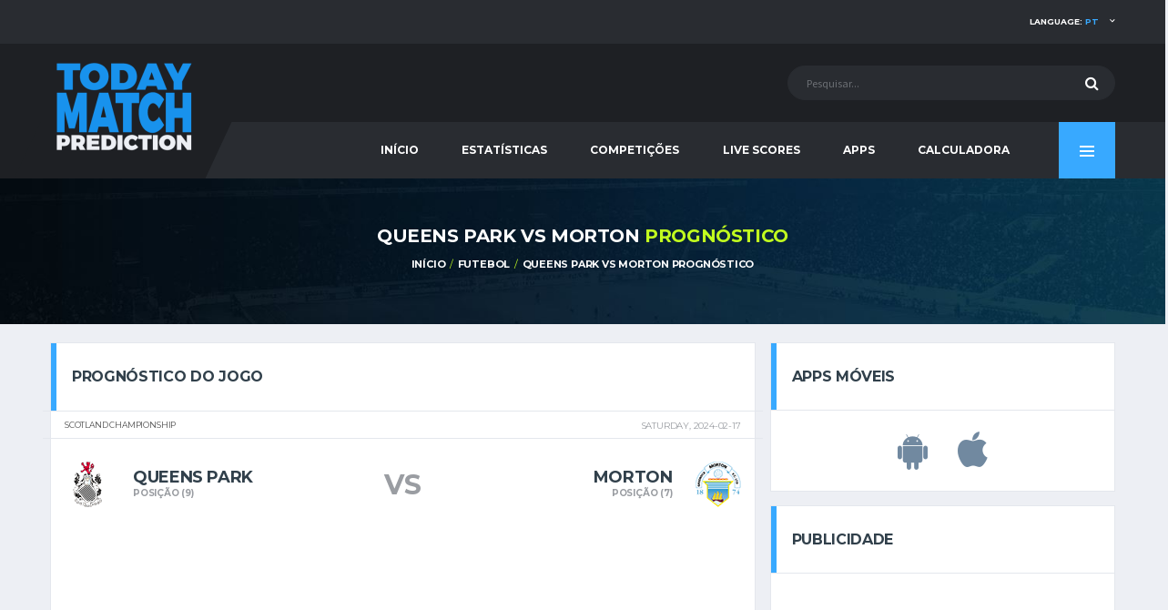

--- FILE ---
content_type: text/html; charset=UTF-8
request_url: https://www.todaymatchprediction.com/pt/gameprediction/150476857/queens-park-vs-morton.html
body_size: 11849
content:
                        <!DOCTYPE html>
<html lang="pt" prefix="og: http://ogp.me/ns#">
<head>
<meta name="viewport" content="width=device-width, initial-scale = 1.0, maximum-scale=5.0, user-scalable=0">    <title>Queens Park vs Morton Previsão, Prognóstico, Dicas de Apostas</title>
    <meta http-equiv="X-UA-Compatible" content="IE=edge">
    <meta name="description" content="Queens Park vs Morton todas as Estatísticas para ajudá-lo a decidir, H2H, Prognóstico, Dicas de Apostas, todas as Previsões do jogo.">
    <meta name="author" content="todaymatchprediction.com">
    <meta name="news_keywords" content="Queens Park, Morton, Today Match Prediction, today, match, prediction, betting tips, soccer">
    <meta name="original-source" content="https://www.todaymatchprediction.com/pt/">
    <meta name="robots" content="noodp">
    <link rel="canonical" href="https://www.todaymatchprediction.com/pt/gameprediction/150476857/queens-park-vs-morton.html">
    <link rel="publisher" href="https://www.todaymatchprediction.com/pt/gameprediction/150476857/queens-park-vs-morton.html">
    <meta property="og:type" content="article">
    <meta property="og:title" content="Queens Park vs Morton Previsão, Prognóstico, Dicas de Apostas">
    <meta property="og:description" content="Queens Park vs Morton todas as Estatísticas para ajudá-lo a decidir, H2H, Prognóstico, Dicas de Apostas, todas as Previsões do jogo.">
    <meta property="og:url" content="https://www.todaymatchprediction.com/pt/gameprediction/150476857/queens-park-vs-morton.html">
    <meta property="og:site_name" content="Today Match Prediction">
    <meta property="article:author" content="https://www.todaymatchprediction.com/pt/">
    <meta property="article:tag" content="Today Match Prediction">
    <meta property="article:section" content="Today Match Prediction">
    <meta property="og:image" content="https://www.todaymatchprediction.com/shareimage.jpg">
    <meta name="twitter:card" content="summary_large_image">
    <meta name="twitter:description" content="Queens Park vs Morton todas as Estatísticas para ajudá-lo a decidir, H2H, Prognóstico, Dicas de Apostas, todas as Previsões do jogo.">
    <meta name="twitter:title" content="Queens Park vs Morton Previsão, Prognóstico, Dicas de Apostas">
    <meta name="twitter:site" content="@todaymatchpredi">
    <meta name="twitter:image" content="https://www.todaymatchprediction.com/shareimage.jpg">
    <meta name="twitter:creator" content="@todaymatchpredi">
      <link rel="apple-touch-icon" sizes="57x57" href="https://www.todaymatchprediction.com/apple-icon-57x57.png">
  <link rel="apple-touch-icon" sizes="60x60" href="https://www.todaymatchprediction.com/apple-icon-60x60.png">
  <link rel="apple-touch-icon" sizes="72x72" href="https://www.todaymatchprediction.com/apple-icon-72x72.png">
  <link rel="apple-touch-icon" sizes="76x76" href="https://www.todaymatchprediction.com/apple-icon-76x76.png">
  <link rel="apple-touch-icon" sizes="114x114" href="https://www.todaymatchprediction.com/apple-icon-114x114.png">
  <link rel="apple-touch-icon" sizes="120x120" href="https://www.todaymatchprediction.com/apple-icon-120x120.png">
  <link rel="apple-touch-icon" sizes="144x144" href="https://www.todaymatchprediction.com/apple-icon-144x144.png">
  <link rel="apple-touch-icon" sizes="152x152" href="https://www.todaymatchprediction.com/apple-icon-152x152.png">
  <link rel="apple-touch-icon" sizes="180x180" href="https://www.todaymatchprediction.com/apple-icon-180x180.png">
  <link rel="icon" type="image/png" sizes="192x192"  href="https://www.todaymatchprediction.com/android-icon-192x192.png">
  <link rel="icon" type="image/png" sizes="32x32" href="https://www.todaymatchprediction.com/favicon-32x32.png">
  <link rel="icon" type="image/png" sizes="96x96" href="https://www.todaymatchprediction.com/favicon-96x96.png">
  <link rel="icon" type="image/png" sizes="16x16" href="https://www.todaymatchprediction.com/favicon-16x16.png">
  <link rel="manifest" href="https://www.todaymatchprediction.com/manifest.json">
  <meta name="msapplication-TileColor" content="#1e2024">
  <meta name="msapplication-TileImage" content="https://www.todaymatchprediction.com/ms-icon-144x144.png">
  <meta name="theme-color" content="#1e2024">
  <link rel="shortcut icon" href="https://www.todaymatchprediction.com/favicon.ico">
  <link rel="dns-prefetch" href="https://fonts.googleapis.com">
  <link rel="dns-prefetch" href="https://fonts.gstatic.com">
  <link href="https://fonts.googleapis.com/css?family=Montserrat:400,700%7CSource+Sans+Pro:400,700" rel="stylesheet">
  <link href="https://www.todaymatchprediction.com/assets/vendor/bootstrap/css/bootstrap.min.css" rel="stylesheet">
  <link href="https://www.todaymatchprediction.com/assets/fonts/font-awesome/css/font-awesome.min.css" rel="stylesheet">
  <link href="https://www.todaymatchprediction.com/assets/fonts/simple-line-icons/css/simple-line-icons.css" rel="stylesheet">
  <link href="https://www.todaymatchprediction.com/assets/vendor/magnific-popup/dist/magnific-popup.css" rel="stylesheet">
  <link href="https://www.todaymatchprediction.com/assets/vendor/slick/slick.css" rel="stylesheet">
  <link href="https://www.todaymatchprediction.com/assets/css/content.css" rel="stylesheet">
  <link href="https://www.todaymatchprediction.com/assets/css/componentslast.css" rel="stylesheet">
  <link href="https://www.todaymatchprediction.com/assets/css/style.css" rel="stylesheet">
  <link href="https://www.todaymatchprediction.com/assets/css/custom.css" rel="stylesheet">
   <script type='application/ld+json'>{"@context":"https://schema.org","@type":"Organization","url":"https://www.todaymatchprediction.com/","sameAs":["https://www.facebook.com/todaymatchpredictionsfree/","https://twitter.com/todaymatchpredi"],"@id":"https://www.todaymatchprediction.com/#organization","name":"Today Match Prediction","logo":"https://www.todaymatchprediction.com/shareimage.jpg"}</script>
<script type="application/ld+json">
{
  "@context":"http://schema.org",
  "@type":"ItemList",
  "itemListElement":[
    {
      "@type":"SiteNavigationElement",
      "position":1,
      "name": "Home",
      "description": "Today Match Prediction",
      "url":"https://www.todaymatchprediction.com/"
    },
    {
      "@type":"SiteNavigationElement",
      "position":2,
      "name": "Football",
      "description": "Prognósticos de Futebol para Hoje",
      "url":"https://www.todaymatchprediction.com/todays-football-predictions.html"
    },
   {
      "@type":"SiteNavigationElement",
      "position":3,
      "name": "Cricket",
      "description": "Dicas de Apostas de Críquete para Hoje",
      "url":"https://www.todaymatchprediction.com/todays-cricket-predictions.html"
    },
    {
      "@type":"SiteNavigationElement",
      "position":4,
      "name": "Basketball",
      "description": "Prognósticos de Basquetebol para Hoje",
      "url":"https://www.todaymatchprediction.com/todays-basketball-predictions.html"
    },
    {
      "@type":"SiteNavigationElement",
      "position":5,
      "name": "Tennis",
      "description": "Prognósticos de Ténis para Hoje",
      "url":"https://www.todaymatchprediction.com/todays-tennis-predictions.html"
    }
  ]
}
</script>
<style>.widget-banner.widget--sidebar .widget__content.extraisadv{padding:8px;}.appsiconsgo{font-size:3em;color:#7189a0;margin:15px;}@media (max-width: 1199px) and (min-width: 992px){.main-nav__list>li>a {padding-left: 17px;padding-right: 17px;}}@media only screen and (max-width: 991px){.header-mobile {z-index: 5;}}
</style>    <style>.progress+.progress__number {padding-right: 10px;}.game-result__content {margin: 0px;}@media (min-width: 992px){.game-result__team {width: 45%;}.game-result__score-wrap {width: 10%;}.game-result__team-info {padding-top: 33px;}.page-heading__title {font-size: 20px;}.game-result__score--lg {font-size: 30px;}}@media (max-width: 991px){.game-result__score-result--loser {display: block;position: relative;bottom: 4px;right: 0;text-align: center;}}@media (max-width:900px){.game-result__score-result--loser{display:block;position:relative;bottom:4px;right:0;text-align:center}}@media (max-width:600px){.game-result__header--alt .game-result__league {flex-basis: 100%;margin-bottom: 10px;text-align: left;}.game-result__header--alt .game-result__date {flex-basis: 100%;text-align: left;}.game-result__team-logo img {max-width:35px;}.game-result__score-result--loser{color:#d0d0d0;margin-top:7px;}}@media screen and (max-width:500px){.site-content{padding-top:100px;margin-bottom:20px}}</style>
<style>@media (max-width:1199px) and (min-width:992px){.game-result__team-logo{text-align:inherit}.game-result__team-info{padding-top:30px;text-align:inherit}.game-result__team--second .game-result__team-logo{margin:0 0 0 25px;float:right}.game-result__team-logo{width:auto;height:100px;margin:0 25px 0 0;float:left}}@media (max-width: 992px){.game-result__content {margin: 20px 0 0;}}a.colorh5{color: #31404b;}.game-result__header--alt{margin-bottom: 0px;}.gamedetish1{display: none;}.page-heading__title.seetgisplays{display: initial;}.checkhigh{color: #c2ff1f;text-transform: uppercase;letter-spacing: -.02em;font-size: 20px;margin-bottom: 0;font-style: initial;font-family: montserrat,sans-serif;font-weight: 600;}.extrabsee,.extrabsee2{font-weight:600;font-family:montserrat,sans-serif;text-transform:uppercase;line-height:1.5em;border-radius:0;color:#fff}.iconspace{font-size:13px}.seespanb{background:#006B00;padding:5px;margin-left:3px}.extrabsee2{-webkit-transition:all .3s ease;transition:all .3s ease;font-size:10px;background:#090;padding:3px 0 3px 10px}.extrabsee{-webkit-transition:all .3s ease;transition:all .3s ease;padding:3px 16px;font-size:17px;background-color:#1F7D5C}.extrabsee2:focus,.extrabsee:focus{outline:0}@media screen and (max-width:500px){.extrabsee{font-size:15px}.player-season-avg tbody>tr>td.player-season-avg__season,.player-season-avg thead>tr>th.player-season-avg__season{text-align:left;padding-left:6px;font-size:11px}.label{font-size:10px}.game-result__score{font-size:18px}.game-result__score-result--loser{color:#d0d0d0;margin-top:7px;}.game-result__header--alt{margin-bottom:20px}.game-result__content,.game-result__score-wrap{margin:0}.betslip{width:130px}.betslip2{width:180px}.site-content{padding-top:150px;margin-bottom:20px}.table>tbody>tr>td,.table>tbody>tr>th,.table>tfoot>tr>td,.table>tfoot>tr>th,.table>thead>tr>td,.table>thead>tr>th{padding-left:2px;padding-right:5px}}@media (max-width:768px){.footer-widgets__inner{padding:0 0 40px}.team-meta__name{font-size:9px}}@media screen and (max-width:991px){.page-heading{display:none}.site-content{padding-top:100px;margin-bottom:20px}}</style>
<style>.game-result__team-desc{font-size: 10px;}.teamvs{margin-left: 12px;}.extralabels{margin-top:15px;margin-bottom:15px;color:#444;}.text-center{text-align: center;}.topone{padding-top: 5px;padding-bottom: 5px;text-align: center;}.game-result__header--alt .game-result__date {-ms-flex-preferred-size: 50%;flex-basis: 50%;}.game-result__header--alt .game-result__league{flex-basis: 50%;}@media (max-width:600px){.game-result__team {padding-right: 0px;}.game-result__header--alt{display:block;}}</style>
<style>.card__header.card__header--has-btn.lastresults{border-bottom:0 solid #ddd}.lisleaguegames{display:flex;border-top:1px solid #e4e7ed;padding:10px 0 10px 0}.team-schedule__date{padding-left:10px;width:13%;font-size:11px;font-family:montserrat,sans-serif}.team-schedule__time{text-align:center;width:13%;font-size:11px;font-family:montserrat,sans-serif;color:#666}.team-schedule__versus{width:40%}.team-schedule__compet{width:16%;text-align:center;font-size:11px;font-family:montserrat,sans-serif;white-space:nowrap;overflow:hidden;text-overflow:ellipsis;padding-right:4px;padding-left:4px}.team-schedule__tickets{width:13%;text-align:center}.team-schedule__versus{width:40%}.team-meta__nameresults{font-size:11px;line-height:1.2em;font-weight:400;margin-bottom:0;text-transform:none}@media only screen and (max-width:991px){.team-schedule__versus{width:50%}}@media screen and (max-width:767px){.team-schedule__versus{width:60%}}@media screen and (max-width:590px){.team-schedule__versus{width:60%}}@media (max-width:467px){.team-schedule__versus{width:69%}}@media screen and (max-width:590px){.team-schedule__time{font-size:10px}}@media (max-width:467px){.team-schedule__time{font-size:9px;padding-top:3px}}@media only screen and (max-width:991px){.team-schedule__tickets{width:15%}}@media screen and (max-width:767px){.team-schedule__tickets{width:18%}}@media screen and (max-width:590px){.team-schedule__tickets{width:22%}}@media (max-width:467px){.team-schedule__tickets{width:15%}}.colorscore{color:#555}@media screen and (max-width: 767px){.team-schedule__date {display: block;padding-left: 3px;width: 15%;min-width: 15%;}}</style>  
<style>.linkgoleague{display: block;color: #555;}.draw,.lose,.won{margin-right:2px;color:#fff;border-radius:50%}.draw{background-color:#a4aab0;padding:5px 7px}.lose{background-color:#c1272d;padding:5px 8px}.won{background-color:#52b030;padding:5px 6px}</style>
<script src="https://www.todaymatchprediction.com/assets/js/jquery-1.4.4.min.js"></script>    
<script type="text/javascript">
  var googletag = googletag || {};
  googletag.cmd = googletag.cmd || [];
  (function() {
    var gads = document.createElement('script');
    gads.async = true;
    gads.type = 'text/javascript';
    var useSSL = 'https:' == document.location.protocol;
    gads.src = (useSSL ? 'https:' : 'http:') +
      '//www.googletagservices.com/tag/js/gpt.js';
    var node = document.getElementsByTagName('script')[0];
    node.parentNode.insertBefore(gads, node);
  })();
</script>
<script async src="https://pagead2.googlesyndication.com/pagead/js/adsbygoogle.js?client=ca-pub-1439671726459342" data-overlays="bottom" crossorigin="anonymous"></script>
    
    <style>@media (min-width: 992px){.site-content {padding: 20px 0 0;}}</style>
<style>.divontplace{line-height:0px;float:none!important;padding:0;text-align:center!important;display:block!important;margin:auto!important;}.divontplaceright{line-height:0px;float:none!important;min-height: 320px;padding:0;text-align:center!important;display:block!important;margin:auto!important;}.pushy-panel__inner {overflow-y: hidden;}@media (min-width: 768px){.sponsors{padding: 15px 0 0px;}}.infogosee{display:none}@media (min-width: 992px){.page-heading__title {font-size: 20px;}}</style>
<style>.termsbottom{text-align:-webkit-center;text-align:center;padding-bottom:45px;}.extrafa{font-size:20px!important;color:#ccc!important;}.footer-widgets__inner{padding:20px 0;padding-bottom:40px;text-align:center}.gambuk{margin-bottom:10px;width:150px;filter:grayscale(1)}@media (min-width:992px){.footer-widgets__inner{padding:20px 0;padding-bottom:40px;text-align:center}}@media (min-width:768px){.footer-widgets__inner{padding:20px 0;padding-bottom:40px;text-align:center}}@media (max-width:460px){.footer-nav__item {width: 14%;}}@media (max-width:400px){.gambuk{margin-top:30px;width:200px;filter:grayscale(1)}}</style>
<style>.two_responsive_1{width:321px;height:50px;text-align:center;margin:auto;}@media(min-width:500px){.two_responsive_1{width:468px;height:60px;text-align:center;margin:auto;}}@media(min-width:992px){.two_responsive_1{width:728px;height:90px;text-align:center;margin:auto;}}</style>
<style>@media screen and (max-width:730px){.footer-secondary,.footer-widgets,.sponsors{display:none}.footer-mobile{position:fixed;z-index:2;width:100%;bottom:0;background:#1e2024;display:none;opacity: 0;transform: translateY(100%);transition: opacity 0.5s ease, transform 0.5s ease;}.footer-mobile.showthis {opacity: 1;transform: translateY(0);}.footer-nav__item{height:60px}}.classimgfoot5{height:20px;margin-top:9px}.classimgfoot6{height:20px;margin-top:7px}</style>
</head>    <body class="template-soccer">
    <div class="site-wrapper clearfix">
<div class="site-overlay"></div>
<div class="header-mobile clearfix" id="header-mobile">
    <div class="header-mobile__logo">
        <a href="/pt/" title="Today Match Prediction"><img src="/assets/images/soccer/logo.png" srcset="/assets/images/soccer/logo@2x.png 2x" alt="Today Match Prediction" title="Today Match Prediction" class="header-mobile__logo-img"></a>
    </div>
    <div class="header-mobile__inner">
        <a title="Today Match Prediction" id="header-mobile__toggle" class="burger-menu-icon"><span class="burger-menu-icon__line"></span></a>
        <span class="header-mobile__search-icon" id="header-mobile__search-icon"></span>
    </div>
</div>
<header class="header">
    <div class="header__top-bar clearfix">
        <div class="container">

            <!-- Account Navigation -->
            <ul class="nav-account desk">
                <li class="nav-account__item desk active"><a href="#" title="Language">Language: <span class="highlight">pt</span></a>
                    <ul class="main-nav__sub">
                         <li><a href="https://www.todaymatchprediction.com/en/" title="English">English</a></li>
                        <li><a href="https://www.todaymatchprediction.com/es/" title="Español">ESPAÑOL</a></li>
                        <li><a href="https://www.todaymatchprediction.com/fr/" title="Français">FRANÇAIS</a></li>
                        <li><a href="https://www.todaymatchprediction.com/de/" title="Deutsch">DEUTSCH</a></li>
                        <li><a href="https://www.todaymatchprediction.com/pt/" title="Português">Português</a></li>
                    </ul>
                </li>
            </ul>
            <ul class="nav-account mob">
                <li class="has-children mob"><span class="main-nav__toggle"></span><a title="Language">Language</a>
                  <ul class="main-nav__sub" style="display: none;">
                     <li><a href="https://www.todaymatchprediction.com/en/" title="English">English</a></li>
                        <li><a href="https://www.todaymatchprediction.com/es/" title="Español">ESPAÑOL</a></li>
                        <li><a href="https://www.todaymatchprediction.com/fr/" title="Français">FRANÇAIS</a></li>
                        <li><a href="https://www.todaymatchprediction.com/de/" title="Deutsch">DEUTSCH</a></li>
                        <li><a href="https://www.todaymatchprediction.com/pt/" title="Português">Português</a></li>
                  </ul>
                </li>
            </ul>
        </div>
    </div>
    <div class="header__secondary">
        <div class="container">
            <!-- Header Search Form -->
            <div class="header-search-form">
                <form action="https://www.todaymatchprediction.com/pt/search.php" id="mobile-search-form" class="search-form" method="get">
                    <input type="text" class="form-control header-mobile__search-control" name="keyword" id="keyword" placeholder="Pesquisar...">
                    <button type="submit" class="header-mobile__search-submit"><i class="fa fa-search"></i></button>
                </form>
            </div>
        </div>
    </div>
    <div class="header__primary">
        <div class="container">
            <div class="header__primary-inner">

                <!-- Header Logo -->
                <div class="header-logo">
                    <a href="/pt/" title="Today Match Prediction"><img src="/assets/images/soccer/logo.png" srcset="/assets/images/soccer/logo@2x.png 2x" alt="Today Match Prediction" title="Today Match Prediction" class="header-logo__img"></a>
                </div>
                <nav class="main-nav clearfix">
                    <ul class="main-nav__list">
                        <li class="">
                            <input type="hidden" id="menu_" value="">
                            <a href="https://www.todaymatchprediction.com/pt/" title="Today Match Prediction">INÍCIO</a>
                        </li>
                        <li class="">
                            <input type="hidden" id="menu_stats" value="stats">
                            <a href="https://www.todaymatchprediction.com/pt/stats/" title="Estatísticas">Estatísticas</a>
                        </li>
                        <li class="">
                            <input type="hidden" id="menu_competitions" value="competitions">
                            <a href="https://www.todaymatchprediction.com/pt/competitions/" title="Competições">Competições</a>
                        </li>
                        <li class="">
                            <input type="hidden" id="menu_livescores" value="livescores">
                            <a href="https://www.todaymatchprediction.com/pt/livescores/" title="Live Scores">Live Scores</a>
                        </li>
                        <li class="">
                            <input type="hidden" id="menu_apps" value="apps">
                            <a href="https://www.todaymatchprediction.com/pt/today-match-prediction-mobile-apps/" title="Apps">Apps</a>
                        </li>
                        <li class="">
                            <input type="hidden" id="menu_calculator" value="calculator">
                            <a href="https://www.todaymatchprediction.com/pt/betting-calculator-odds-converter/" title="Calculadora">Calculadora</a>
                        </li>
                        <li class="has-children mob">
                            <input type="hidden" id="contact" value="contact">
                            <a href="https://www.todaymatchprediction.com/contact/">Contact</a>
                        </li>
                    </ul>
                    <a href="#" class="pushy-panel__toggle" title="Today Match Prediction">
                        <span class="pushy-panel__line"></span>
                    </a>
                    <!-- Pushy Panel Toggle / Eng -->
                </nav>
                <!-- Main Navigation / End -->
            </div>
        </div>
    </div>
</header>
<aside class="pushy-panel pushy-panel--dark">
    <div class="pushy-panel__inner">
        <header class="pushy-panel__header">
            <div class="pushy-panel__logo">
                <a href="/pt/" title="Today Match Prediction"><img src="/assets/images/soccer/logo.png" srcset="/assets/images/soccer/logo@2x.png 2x" alt="Today Match Prediction"></a>
            </div>
        </header>
        <div class="pushy-panel__content">

            <!-- Widget: Posts -->
            <aside class="widget widget-popular-posts widget--side-panel">
                <div class="widget__content">

                    <ul class="posts posts--simple-list">
                        <li class="posts__item posts__item--category-1">
                            <div class="posts__inner">
                                <h6 class="posts__title"><a href="#"title="Today Match Prediction">PARTILHE ESTA PÁGINA</a></h6>
                            </div>
                            <div class="posts__excerpt">
                                 <a href="https://www.facebook.com/sharer.php?u=https://www.todaymatchprediction.com/pt/gameprediction/150476857/queens-park-vs-morton.html" title="facebook" target="_blank" class="btn btn-primary-inverse btn-sm" rel="noopener" style="margin-bottom: 6px;width: 80%;background-color: #3B5997;">
                                    <i class="fa fa-facebook" style="margin-right: 10px;font-size: 1.2em;"></i>PARTILHAR NO FACEBOOK</a>
                                <a href="https://twitter.com/share?url=https://www.todaymatchprediction.com/pt/gameprediction/150476857/queens-park-vs-morton.html&amp;text=Today%20Match%20Prediction&amp;hashtags=todaymatchprediction" title="twitter" target="_blank" rel="noopener" class="btn btn-primary-inverse btn-sm" style="margin-bottom: 6px;width: 80%;background-color: #42C0FB;">
                                    <i class="fa fa-twitter" style="margin-right: 10px;font-size: 1.2em;"></i>PARTILHAR NO TWITTER</a>
                            </div>
                        </li>
                    </ul>
                </div>
            </aside>
            <!-- Widget: Posts / End -->
            <!-- Widget: Tag Cloud -->
            <aside class="widget widget--side-panel widget-tagcloud">
                <div class="widget__title">
                    <h4>TAGS POPULARES</h4>
                </div>
                <div class="widget__content">
                    <div class="tagcloud">
                        <a href="https://www.todaymatchprediction.com/pt/" class="btn btn-primary btn-xs btn-outline btn-sm" title="PROGNÓSTICOS">PROGNÓSTICOS</a>
                        <a href="https://www.todaymatchprediction.com/stats/pt/" class="btn btn-primary btn-xs btn-outline btn-sm" title="Estatísticas">Estatísticas</a>
                        <a href="https://www.todaymatchprediction.com/competitions/pt/" class="btn btn-primary btn-xs btn-outline btn-sm" title="Competições">Competições</a>
                        <a href="https://www.todaymatchprediction.com/livescores/pt/" class="btn btn-primary btn-xs btn-outline btn-sm" title="RESULTADOS AO VIVO">RESULTADOS AO VIVO</a>
                    </div>
                </div>
            </aside>
            <!-- Widget: Tag Cloud / End -->
            <!-- Widget: Banner -->
           <!-- <aside class="widget widget--side-panel widget-banner">
                <div class="widget__content">
                    <figure class="widget-banner__img">
                        <a href="/gopage.php" target="_blank" rel="nofollow"><img src="/images/dsfdsmoren.jpg" alt="Banner"></a>
                    </figure>
                </div>
            </aside>-->
            <!-- Widget: Banner / End -->
        </div>
        <a href="#" title="Today Match Prediction" class="pushy-panel__back-btn"></a>
    </div>
</aside>
<script>
    $(document).ready(function () {
        var url = document.location.href.split("/");
        var value = url[3];
        if ($("#menu" + "_" + value).val() == value) {
            $("#menu" + "_" + value).parent().addClass("active");
        }
        else {
            var url = document.location.href;
            $("a[href='" + url + "']").parent().addClass("active");
        }
    });
    $('#btnSearch').click(function () {
        keyword = $("#keyword").val();
        window.location.href = "https://www.todaymatchprediction.com/pt/search.php?keyword=" + keyword;
    });
</script>    <div class="page-heading">
        <div class="container">
            <div class="row">
                <div class="col-md-10 col-md-offset-1">
                    <h1 class="page-heading__title seetgisplays">Queens Park vs Morton <span class="gamedetish1">Previsão, Prognóstico, Dicas de Apostas</span></h1><span class="checkhigh">PROGNÓSTICO</span>
                    <ol class="page-heading__breadcrumb breadcrumb">
                        <li><a href="/pt/" title="Today Match Prediction">INÍCIO</a></li>
                        <li><a href="" title="Futebol">Futebol</a></li>
                        <li><a href="https://www.todaymatchprediction.com/pt/gameprediction/150476857/queens-park-vs-morton.html" title="Queens Park vs Morton Previsão, Prognóstico, Dicas de Apostas">Queens Park vs Morton PROGNÓSTICO</a></li>
                    </ol>
<script type='application/ld+json'>{"@context":"https://schema.org","@type":"BreadcrumbList","itemListElement":[{"@type":"ListItem","position":1,"item":{"@id":"https://www.todaymatchprediction.com/","name":"Home"}},{"@type":"ListItem","position":2,"item":{"@id":"","name":"Football Predictions"}},{"@type":"ListItem","position":3,"item":{"@id":"https://www.todaymatchprediction.com/pt/gameprediction/150476857/queens-park-vs-morton.html","name":"Queens Park vs Morton Previsão, Prognóstico, Dicas de Apostas"}}]}</script>                </div>
            </div>
        </div>
    </div>
    <div class="site-content insidegames">
    <div class="container" style="max-width: 100%;overflow-x: hidden;">
    <div class="row">
    <div class="content col-md-8">
    <div class="card">
    <header class="card__header card__header--has-btn">
        <h4>PROGNÓSTICO DO JOGO</h4>
    </header>
    <div class="card__content">
    <div class="game-result">
    <section class="game-result__section pt-0">
        <header class="game-result__header game-result__header--alt">
            <div class="game-result__league"><a class="linkgoleague" href="https://www.todaymatchprediction.com/competition-scotland-championship-predictions-180.html" title="Scotland Championship PROGNÓSTICOS">Scotland Championship</a></div>
            <time class="game-result__date" datetime="2024-02-17">Saturday, 2024-02-17</time>
        </header>
                <div class="game-result__content">
<script type="application/ld+json">
{
	"@context":"http://schema.org",
	"@type":"SportsEvent",
	"name": "Queens Park vs Morton",
	"description": "Queens Park vs Morton Futebol Previsão, Prognóstico, Dicas de Apostas",
	"startDate": "2024-02-17",
	"endDate": "2024-02-17",
	"competitor": [
	{
		"@type": "SportsTeam",
		"name": "Queens Park",
		"image":"https://www.todaymatchprediction.com/images/clubs/queens-park.png"
		},
	{
		"@type": "SportsTeam",
		"name": "Morton",
		"image":"https://www.todaymatchprediction.com/images/clubs/morton.png"
	}
	],
	"location": {
		"@type": "Place",
		"address": "Scotland Championship"
	}
}
</script> 
            <div class="game-result__team game-result__team--first">
                <figure class="game-result__team-logo">
                    <img src="https://www.todaymatchprediction.com/images/clubs/queens-park.png" alt="Queens Park">
                </figure>
                <div class="game-result__team-info">
                    <a href="https://www.todaymatchprediction.com/pt/clubs-queens-park-predictions-team-6778.html" title="Queens Park Previsão, Prognóstico, Dicas de Apostas" class="colorh5"><h5 class="game-result__team-name">Queens Park</h5></a>

                    <div class="game-result__team-desc">POSIÇÃO (9)</div>                </div>
            </div>
            <div class="game-result__score-wrap">
                <div class="game-result__score game-result__score--lg">
                    <span class="game-result__score-result game-result__score-result--loser">vs</span>
                </div>
            </div>
            <div class="game-result__team game-result__team--second">
                <figure class="game-result__team-logo">
                    <img src="https://www.todaymatchprediction.com/images/clubs/morton.png" alt="Morton">
                </figure>
                <div class="game-result__team-info">
                    <a href="https://www.todaymatchprediction.com/pt/clubs-morton-predictions-team-1383.html" title="Morton Previsão, Prognóstico, Dicas de Apostas" class="colorh5"><h5 class="game-result__team-name">Morton</h5></a>
                    <div class="game-result__team-desc">POSIÇÃO (7)</div>                </div>
            </div>
        </div>
    </section>
    <div></div>
    <div style="margin-top:15px;">
    <div class="divontplace">
<div style="text-align:center;">
<ins class="adsbygoogle"
     style="display:inline-block;width:300px;height:250px"
     data-ad-client="ca-pub-1439671726459342"
     data-ad-slot="9607506369"
     data-ad-format="fluid" 
     data-full-width-responsive="false"></ins>
<script>
     (adsbygoogle = window.adsbygoogle || []).push({});
</script>
</div>
</div>    </div>
    <div class="game-result__section" style="padding-top: 0px;">
    <div class="game-result__content mb-0"><br>
    <div class="game-result__stats">
    <div class="row">
    <div class="col-xs-12 col-md-6 col-md-push-3">
        <div class="game-result__table-stats game-result__table-stats--soccer">
            <table class="table table-wrap-bordered table-thead-color">
                <thead>
                <tr>
                    <th colspan="3">PROGNÓSTICO                                            </th>
                </tr>
                </thead>
                <tbody>
                <tr>
                    <td style="width: 50%;">RESULTADO</td>
                    <td>Morton</td>
                    <td></td>
                </tr>
                <tr>
                    <td>GOLOS</td>
                    <td>MAIS DE 2.5</td>
                    <td></td>
                </tr>
                <tr>
                    <td>TOTAL DE GOLOS</td>
                    <td>3 GOLOS</td>
                    <td></td>
                </tr>
                <tr>
                    <td>AMBAS EQUIPAS MARCAM</td>
                    <td>SIM</td>
                    <td></td>
                </tr>
                                                            </tbody>
            </table>
        </div>
    </div>
    <div class="col-xs-6 col-md-3 col-md-pull-6 game-result__stats-team-1 noshowisthis">
        <div class="row">
            <div class="col-xs-6">
                <div class="circular circular--size-70">
                    <div class="circular__bar" data-percent="20">
                        <span class="circular__percents">20</span>
                    </div>
                    <span class="circular__label">GOLOS<br> MARCADOS</span>
                </div>
            </div>
            <div class="col-xs-6">
                <div class="circular circular--size-70">
                    <div class="circular__bar" data-percent="32">
                        <span class="circular__percents">32</span>
                    </div>
                    <span class="circular__label">GOLOS<br> SOFRIDOS</span>
                </div>
            </div>
        </div>
        <span class="circular__label extralabels">último 20 jogos</span>
        <div class="progress-stats">
            <div class="progress__label">JOGOS</div>
            <div class="progress">
                <div class="progress__bar progress__bar-width-100" role="progressbar" aria-valuenow="20" aria-valuemin="0" aria-valuemax="40"></div>
            </div>
            <div class="progress__number">20</div>
        </div>
        <div class="progress-stats">
            <div class="progress__label">VITÓRIAS</div>
            <div class="progress">
                <div class="progress__bar progress__bar-width-10" role="progressbar" aria-valuenow="3" aria-valuemin="0" aria-valuemax="40"></div>
            </div>
            <div class="progress__number">3</div>
        </div>
        <div class="progress-stats">
            <div class="progress__label">EMPATES</div>
            <div class="progress">
                <div class="progress__bar progress__bar-width-40" role="progressbar" aria-valuenow="9" aria-valuemin="0" aria-valuemax="40"></div>
            </div>
            <div class="progress__number">9</div>
        </div>
        <div class="progress-stats">
            <div class="progress__label">DERROTAS</div>
            <div class="progress">
                <div class="progress__bar progress__bar-width-40" role="progressbar" aria-valuenow="8" aria-valuemin="0" aria-valuemax="40"></div>
            </div>
            <div class="progress__number">8</div>
        </div>
          
    </div>
    <div class="col-xs-6 col-md-3 game-result__stats-team-2 noshowisthis">
        <div class="row">
            <div class="col-xs-6">
                <div class="circular circular--size-70">
                    <div class="circular__bar" data-percent="24" data-bar-color="#9fe900">
                        <span class="circular__percents">24</span>
                    </div>
                    <span class="circular__label">GOLOS<br> MARCADOS</span>
                </div>
            </div>
            <div class="col-xs-6">
                <div class="circular circular--size-70">
                    <div class="circular__bar" data-percent="25" data-bar-color="#9fe900">
                        <span class="circular__percents">25</span>
                    </div>
                    <span class="circular__label">GOLOS<br> SOFRIDOS</span>
                </div>
            </div>
        </div>
        <span class="circular__label extralabels">último 20 jogos</span>
        <div class="progress-stats">
            <div class="progress__label">JOGOS</div>
            <div class="progress">
                <div class="progress__bar progress__bar-width-100" role="progressbar" aria-valuenow="20" aria-valuemin="0" aria-valuemax="40"></div>
            </div>
            <div class="progress__number">20</div>
        </div>
        <div class="progress-stats">
            <div class="progress__label">VITÓRIAS</div>
            <div class="progress">
                <div class="progress__bar progress__bar-width-20" role="progressbar" aria-valuenow="5" aria-valuemin="0" aria-valuemax="40"></div>
            </div>
            <div class="progress__number">5</div>
        </div>
        <div class="progress-stats">
            <div class="progress__label">EMPATES</div>
            <div class="progress">
                <div class="progress__bar progress__bar-width-50" role="progressbar" aria-valuenow="10" aria-valuemin="0" aria-valuemax="40"></div>
            </div>
            <div class="progress__number">10</div>
        </div>

        <div class="progress-stats">
            <div class="progress__label">DERROTAS</div>
            <div class="progress">
                <div class="progress__bar progress__bar-width-20" role="progressbar" aria-valuenow="5" aria-valuemin="0" aria-valuemax="40"></div>
            </div>
            <div class="progress__number">5</div>
        </div>
        
                            
    </div>
    </div>
    </div>
    </div>
    </div>
    <section class="game-result__section">
        <header class="game-result__subheader card__subheader">
            <h5 class="game-result__subtitle">ESTATÍSTICAS</h5>
        </header>
        <div>
    </div>
        <div class="game-result__content">
            <div class="spacer-sm"></div>
            <div class="text-center">VITÓRIAS</div>
            <div class="progress-double-wrapper">
                <div class="progress-inner-holder">
                    <div class="progress__digit progress__digit--left progress__digit--highlight">3</div>
                    <div class="progress__double">
                        <div class="progress progress--lg">
                            <div class="progress__bar progress__bar-width-10" role="progressbar" aria-valuenow="3" aria-valuemin="0" aria-valuemax="100"></div>
                        </div>
                        <div class="progress progress--lg">
                            <div class="progress__bar progress__bar--success progress__bar-width-20" role="progressbar" aria-valuenow="5" aria-valuemin="0" aria-valuemax="100"></div>
                        </div>
                    </div>
                    <div class="progress__digit progress__digit--right progress__digit--highlight">5</div>
                </div>
            </div>
            <!-- Progress: h2h Wins / End -->
            <!-- Progress: h2h Draws -->
            <div class="text-center">EMPATES</div>
            <div class="progress-double-wrapper">
                <div class="progress-inner-holder">
                    <div class="progress__digit progress__digit--left progress__digit--highlight">9</div>
                    <div class="progress__double">
                        <div class="progress progress--lg">
                            <div class="progress__bar progress__bar-width-40" role="progressbar" aria-valuenow="9" aria-valuemin="0" aria-valuemax="100"></div>
                        </div>
                        <div class="progress progress--lg">
                            <div class="progress__bar progress__bar--success progress__bar-width-50" role="progressbar" aria-valuenow="10" aria-valuemin="0" aria-valuemax="100"></div>
                        </div>
                    </div>
                    <div
                        class="progress__digit progress__digit--right progress__digit--highlight">10</div>
                </div>
            </div>
            <!-- Progress: h2h Draws / End -->
            <!-- Progress: h2h Losses -->
            <div class="text-center">DERROTAS</div>
            <div class="progress-double-wrapper">
                <div class="progress-inner-holder">
                    <div
                        class="progress__digit progress__digit--left progress__digit--highlight">8</div>
                    <div class="progress__double">
                        <div class="progress progress--lg">
                            <div class="progress__bar progress__bar-width-40" role="progressbar" aria-valuenow="8" aria-valuemin="0" aria-valuemax="100"></div>
                        </div>
                        <div class="progress progress--lg">
                            <div class="progress__bar progress__bar--success progress__bar-width-20" role="progressbar" aria-valuenow="5" aria-valuemin="0" aria-valuemax="100"></div>
                        </div>
                    </div>
                    <div class="progress__digit progress__digit--right progress__digit--highlight">5</div>
                </div>
            </div>
            <!-- Progress: h2h Losses / End -->
        </div>
</section>
    </div>
    </div>
    </div>
<div style="margin-bottom:5px">
<div class="divontplace">
<div style="text-align:center;">
<ins class="adsbygoogle"
     style="display:inline-block;width:300px;height:250px"
     data-ad-client="ca-pub-1439671726459342"
     data-ad-slot="2969248697"
     data-ad-format="fluid" 
     data-full-width-responsive="false"></ins>
<script>
     (adsbygoogle = window.adsbygoogle || []).push({});
</script>
</div>
</div></div>   
    <div class="row">
        <div class="col-md-6">
            <aside class="widget widget--sidebar card card--has-table widget-team-stats">
                <div class="widget__title card__header">
                    <h4>Queens Park</h4>
                </div>
                <div class="widget__content card__content">
                    <ul class="team-stats-box">
                        <li class="team-stats__item team-stats__item--clean">
                            <div class="team-stats__icon team-stats__icon--circle">
                                <img src="/assets/images/soccer/icon-soccer-ball.svg" alt="soccer ball" class="team-stats__icon-primary">
                            </div>
                            <div class="team-stats__value">55.0%</div>
                            <div class="team-stats__label">JOGOS MAIS DE 2,5 GOLOS</div>
                        </li>
                        <li class="team-stats__item team-stats__item--clean">
                            <div class="team-stats__icon team-stats__icon--circle team-stats__icon--shots-ot">
                                <img src="/assets/images/soccer/icon-soccer-ball.svg" alt="soccer ball" class="team-stats__icon-primary">
                                <img src="/assets/images/soccer/icon-soccer-gate.svg" alt="soccer ball" class="team-stats__icon-secondary">
                            </div>
                            <div class="team-stats__value">45.0%</div>
                            <div class="team-stats__label">JOGOS MENOS DE 2,5 GOLOS</div>
                        </li>
                        <li class="team-stats__item team-stats__item--clean">
                            <div class="team-stats__icon team-stats__icon--circle team-stats__icon--shots">
                                <img src="/assets/images/soccer/icon-soccer-ball.svg" alt="soccer ball" class="team-stats__icon-primary">
                                <img src="/assets/images/soccer/icon-soccer-shots.svg" alt="soccer ball" class="team-stats__icon-secondary">
                            </div>
                            <div class="team-stats__value">1.00</div>
                            <div class="team-stats__label">MÉD. GOLOS MARCADOS</div>
                        </li>
                        <li class="team-stats__item team-stats__item--clean">
                            <div class="team-stats__icon team-stats__icon--circle team-stats__icon--assists">
                                <img src="/assets/images/soccer/icon-soccer-ball.svg" alt="soccer ball" class="team-stats__icon-primary">
                            </div>
                            <div class="team-stats__value">1.60</div>
                            <div class="team-stats__label">MÉD. GOLOS SOFRIDOS</div>
                        </li>
                    </ul>
                    
                </div>
            </aside>
        </div>
        <div class="col-md-6">
            <aside class="widget widget--sidebar card card--has-table widget-team-stats">
                <div class="widget__title card__header">
                    <h4>Morton</h4>
                </div>
                <div class="widget__content card__content">
                    <ul class="team-stats-box">
                        <li class="team-stats__item team-stats__item--clean">
                            <div class="team-stats__icon team-stats__icon--circle">
                                <img src="/assets/images/soccer/icon-soccer-ball.svg" alt="soccer ball" class="team-stats__icon-primary">
                            </div>
                            <div class="team-stats__value">45.0%</div>
                            <div class="team-stats__label">JOGOS MAIS DE 2,5 GOLOS</div>
                        </li>
                        <li class="team-stats__item team-stats__item--clean">
                            <div class="team-stats__icon team-stats__icon--circle team-stats__icon--shots-ot">
                                <img src="/assets/images/soccer/icon-soccer-ball.svg" alt="soccer ball" class="team-stats__icon-primary">
                                <img src="/assets/images/soccer/icon-soccer-gate.svg" alt="soccer ball" class="team-stats__icon-secondary">
                            </div>
                            <div class="team-stats__value">55.0%</div>
                            <div class="team-stats__label">JOGOS MENOS DE 2,5 GOLOS</div>
                        </li>
                        <li class="team-stats__item team-stats__item--clean">
                            <div class="team-stats__icon team-stats__icon--circle team-stats__icon--shots">
                                <img src="/assets/images/soccer/icon-soccer-ball.svg" alt="soccer ball" class="team-stats__icon-primary">
                                <img src="/assets/images/soccer/icon-soccer-shots.svg" alt="soccer ball" class="team-stats__icon-secondary">
                            </div>
                            <div class="team-stats__value">1.20</div>
                            <div class="team-stats__label">MÉD. GOLOS MARCADOS</div>
                        </li>
                        <li class="team-stats__item team-stats__item--clean">
                            <div class="team-stats__icon team-stats__icon--circle team-stats__icon--assists">
                                <img src="/assets/images/soccer/icon-soccer-ball.svg" alt="soccer ball" class="team-stats__icon-primary">
                            </div>
                            <div class="team-stats__value">1.25</div>
                            <div class="team-stats__label">MÉD. GOLOS SOFRIDOS</div>
                        </li>
                    </ul>
                                                        </div>
            </aside>
        </div>
    </div>
<div class="card">
<header class="card__header card__header--has-btn lastresults">
<h4>Queens Park ÚLTIMOS RESULTADOS</h4>
</header>
<div class="game-result">
<div class="lisleaguegames">
<div class="team-schedule__date">01.11.2025</div>
<div class="team-schedule__time"><span class="lose">L</span></div>
<div class="team-schedule__versus"><div class="team-metaleft"><div class="team-meta__info"><h6 class="team-meta__nameresults">Partick <span class="spanvsteams">vs</span> <b>Queens Park</b></h6></div></div></div>
<div class="team-schedule__compet">Championship</div>
<div class="team-schedule__tickets"><span class="colorscore">5 : 0</span></div>
</div><div class="lisleaguegames">
<div class="team-schedule__date">25.10.2025</div>
<div class="team-schedule__time"><span class="draw">D</span></div>
<div class="team-schedule__versus"><div class="team-metaleft"><div class="team-meta__info"><h6 class="team-meta__nameresults"><b>Queens Park</b> <span class="spanvsteams">vs</span> Ayr Utd</h6></div></div></div>
<div class="team-schedule__compet">Championship</div>
<div class="team-schedule__tickets"><span class="colorscore">0 : 0</span></div>
</div><div class="lisleaguegames">
<div class="team-schedule__date">18.10.2025</div>
<div class="team-schedule__time"><span class="draw">D</span></div>
<div class="team-schedule__versus"><div class="team-metaleft"><div class="team-meta__info"><h6 class="team-meta__nameresults"><b>Queens Park</b> <span class="spanvsteams">vs</span> Airdrie United</h6></div></div></div>
<div class="team-schedule__compet">Championship</div>
<div class="team-schedule__tickets"><span class="colorscore">0 : 0</span></div>
</div><div class="lisleaguegames">
<div class="team-schedule__date">11.10.2025</div>
<div class="team-schedule__time"><span class="lose">L</span></div>
<div class="team-schedule__versus"><div class="team-metaleft"><div class="team-meta__info"><h6 class="team-meta__nameresults">Arbroath <span class="spanvsteams">vs</span> <b>Queens Park</b></h6></div></div></div>
<div class="team-schedule__compet">Championship</div>
<div class="team-schedule__tickets"><span class="colorscore">4 : 1</span></div>
</div><div class="lisleaguegames">
<div class="team-schedule__date">04.10.2025</div>
<div class="team-schedule__time"><span class="draw">D</span></div>
<div class="team-schedule__versus"><div class="team-metaleft"><div class="team-meta__info"><h6 class="team-meta__nameresults">Dunfermline <span class="spanvsteams">vs</span> <b>Queens Park</b></h6></div></div></div>
<div class="team-schedule__compet">Championship</div>
<div class="team-schedule__tickets"><span class="colorscore">0 : 0</span></div>
</div></div>
</div>

<div class="card">
<header class="card__header card__header--has-btn lastresults">
<h4>Morton ÚLTIMOS RESULTADOS</h4>
</header>
<div class="game-result">
<div class="lisleaguegames">
<div class="team-schedule__date">01.11.2025</div>
<div class="team-schedule__time"><span class="draw">D</span></div>
<div class="team-schedule__versus"><div class="team-metaleft"><div class="team-meta__info"><h6 class="team-meta__nameresults">Raith Rovers <span class="spanvsteams">vs</span> <b>Morton</b></h6></div></div></div>
<div class="team-schedule__compet">Championship</div>
<div class="team-schedule__tickets"><span class="colorscore">1 : 1</span></div>
</div><div class="lisleaguegames">
<div class="team-schedule__date">25.10.2025</div>
<div class="team-schedule__time"><span class="lose">L</span></div>
<div class="team-schedule__versus"><div class="team-metaleft"><div class="team-meta__info"><h6 class="team-meta__nameresults"><b>Morton</b> <span class="spanvsteams">vs</span> ST Johnstone</h6></div></div></div>
<div class="team-schedule__compet">Championship</div>
<div class="team-schedule__tickets"><span class="colorscore">0 : 4</span></div>
</div><div class="lisleaguegames">
<div class="team-schedule__date">18.10.2025</div>
<div class="team-schedule__time"><span class="lose">L</span></div>
<div class="team-schedule__versus"><div class="team-metaleft"><div class="team-meta__info"><h6 class="team-meta__nameresults">Ayr Utd <span class="spanvsteams">vs</span> <b>Morton</b></h6></div></div></div>
<div class="team-schedule__compet">Championship</div>
<div class="team-schedule__tickets"><span class="colorscore">2 : 1</span></div>
</div><div class="lisleaguegames">
<div class="team-schedule__date">11.10.2025</div>
<div class="team-schedule__time"><span class="draw">D</span></div>
<div class="team-schedule__versus"><div class="team-metaleft"><div class="team-meta__info"><h6 class="team-meta__nameresults"><b>Morton</b> <span class="spanvsteams">vs</span> Partick</h6></div></div></div>
<div class="team-schedule__compet">Championship</div>
<div class="team-schedule__tickets"><span class="colorscore">1 : 1</span></div>
</div><div class="lisleaguegames">
<div class="team-schedule__date">04.10.2025</div>
<div class="team-schedule__time"><span class="won">W</span></div>
<div class="team-schedule__versus"><div class="team-metaleft"><div class="team-meta__info"><h6 class="team-meta__nameresults">Airdrie United <span class="spanvsteams">vs</span> <b>Morton</b></h6></div></div></div>
<div class="team-schedule__compet">Championship</div>
<div class="team-schedule__tickets"><span class="colorscore">1 : 2</span></div>
</div>     
</div>
</div>
<div style="margin-bottom:5px">
<div class="divontplace">
<div style="text-align:center;">
<ins class="adsbygoogle"
     style="display:inline-block;width:300px;height:250px"
     data-ad-client="ca-pub-1439671726459342"
     data-ad-slot="2969248697"
     data-ad-format="fluid" 
     data-full-width-responsive="false"></ins>
<script>
     (adsbygoogle = window.adsbygoogle || []).push({});
</script>
</div>
</div></div> 
     
<div class="infogosee">Today Match Prediction gives you the best daily predictions and all sports betting tips. daily betting tips around the world for all sports. Here is a listing for today's matches list with predictions. Who Will Win Today Match check our predictions.
Queens Park vs Morton todas as Estatísticas para ajudá-lo a decidir, H2H, Prognóstico, Dicas de Apostas, todas as Previsões do jogo. Queens Park vs Morton Previsão, Prognóstico, Dicas de Apostas Free betting tips for France, Ligue 1 - Queens Park vs Morton, match Saturday, 2024-02-17. Queens Park vs Morton PROGNÓSTICO. Predictions, tips and stats for Queens Park matches. Queens Park attack strength, Queens Park defence weakness and Queens Park recent form analysis. Queens Park win chanches. Predictions, tips and stats for Morton matches. Morton attack strength, Morton defence weakness and Morton recent form analysis. Morton win chanches.  
Queens Park vs Morton Home Win, Draw, Away Win, Under/Over 3.5, Under/Over 2.5, Under/Over 1.5 goals, Asian Handicap percentage tips. Today Match Predictions of all the international matches and domestic matches of all countries. Today Match Prediction all Predictions sports and tips, Previews &amp; Betting Tips. Today, Match, Prediction, Sports, Predictions, Betting, tips. The outcome of a match and the performance of individual players are dependent on a number of factors – form, fitness, playing conditions and inherent strengths and weaknesses of every player. We have achieved 77 % accuracy in our model, it means if we predict the match outcome. Full time result The most common football bet is on the match result – 1-x-2. In that kind of bet the player has to predict the end-result of a game.
The match preview to the football match Queens Park vs Morton in the Scotland Championship compares both teams and includes match predictions the latest matches of the teams, the match facts, head to head (h2h), goal statistics, table standings. These facts should all be considered to place a successful bet on this match. Betting Tips Today is automated sports predictions platform. With our system predictions you can strengthen or weaken your bet decision. Queens Park vs Morton Home Win, Draw, Away Win, Under/Over 3.5, Under/Over 2.5, Under/Over 1.5 goals, Asian Handicap percentage tips. The player predicts whether the result at the end of the normal game-time will be one out of three options: a win for one team, a win for the other team or a draw. Total goals under/over This is a two-way option. The player’s bet is whether there will be more or less than the number of goals quoted. In a football match it can be seen as 0.5, 1.5, 2.5 etc. Here as well, the score at the end of the normal game-time is taken into account. Correct score This is predicting the score at the end of the normal game-time and Scores are often quotes as “home team score – away team score” so be sure to check your coupon that it is the way you want it. There are many possible score lines for a match so in this bet type you can often find quite high odds.
<h2>Queens Park vs Morton Previsão, Prognóstico, Dicas de Apostas</h2><h2>Queens Park</h2><h2>Morton</h2><h2>todas as Estatísticas para ajudá-lo a decidir, H2H, Prognóstico, Dicas de Apostas, todas as Previsões do jogo.</h2><h2>Previsão, Prognóstico, Dicas de Apostas</h2>
</div>
    </div>
    <div class="sidebar col-md-4">
        
        
 
<div class="page-content">
        </div>
<aside class="widget card widget--sidebar widget-banner">
<div class="widget__title card__header">
<h4>Apps Móveis</h4>
</div>
<div class="widget__content card__content extraisadv">
<figure class="widget-banner__img">
<a href="https://play.google.com/store/apps/details?id=com.siron.prediction" class="linkicos" title="Today Match Predictions Android App" rel="noopener" target="_blank"><i class="fa fa-android appsiconsgo"></i></a>
<a href="https://itunes.apple.com/app/id1245082178" class="linkicos" title="Today Match Predictions iOS App" rel="noopener" target="_blank"><i class="fa fa-apple appsiconsgo"></i></a> </figure>
</div>
</aside>
<aside class="widget card widget--sidebar widget-banner">
<div class="widget__title card__header">
<h4>PUBLICIDADE</h4>
</div>
<div class="widget__content card__content extraisadv">
<figure class="widget-banner__img">
<div class="divontplaceright">
<div style="text-align:center;">
     <ins class="adsbygoogle"
     style="display:inline-block;width:300px;height:600px"
     data-ad-client="ca-pub-1439671726459342"
     data-ad-slot="4479074821"
     data-ad-format="fluid" 
     data-full-width-responsive="false"></ins>
<script>
     (adsbygoogle = window.adsbygoogle || []).push({});
</script>
</div>
</div>     
</figure>
</div>
</aside>
  
    </div>
    </div>
    </div>

    <footer id="footer" class="footer">
      <!-- Footer Widgets -->
      <div class="footer-widgets">
        <div class="footer-widgets__inner">
        <ul class="social-links social-links--inline social-links--main-nav">
<li class="social-links__item">
<a href="https://www.facebook.com/todaymatchpredictionsfree/" title="Facebook" rel="noopener" target="_blank" class="social-links__link" data-toggle="tooltip" data-placement="bottom" data-original-title="Facebook"><i class="fa fa-facebook extrafa"></i></a>
</li>
<li class="social-links__item">
<a href="https://twitter.com/todaymatchpredi" title="twitter" rel="noopener" class="social-links__link" target="_blank" data-toggle="tooltip" data-placement="bottom" data-original-title="Twitter"><i class="fa fa-twitter extrafa"></i></a>
</li>
<li class="social-links__item">
<a href="https://www.instagram.com/todaymatchprediction/" rel="noopener" title="Instagram" class="social-links__link" target="_blank" data-toggle="tooltip" data-placement="bottom" data-original-title="Instagram"><i class="fa fa-instagram extrafa"></i></a>
</li>
</ul>    
        </div>
    
        <!-- Sponsors -->
        <div class="container">
                                  <div class="sponsors">
              <ul class="list-inline copy">
<li>
<a href="https://www.todaymatchprediction.com/pt/terms.html" title="Terms" style="color:white">Terms</a>
</li>
<li>
<a href="https://www.todaymatchprediction.com/pt/partners.html" title="Partners" style="color:white">Partners</a>
</li>
<li>
<a href="https://www.todaymatchprediction.com/sitemappt.xml" title="Sitemap" style="color:white">Sitemap</a>
</li>
<li>
<a href="https://www.todaymatchprediction.com/pt/contact/" title="Contact" style="color:white">Contact</a>
</li>
</ul>
            
          </div>
        </div>
<div class="container">
<div style="text-align:left;margin-bottom:10px;color:#979797;font-size:15px;padding:5px;">Disclaimer: This website does not offer any form of real money prizes, or simulated gambling. All content and information provided on this website are for informational and entertainment purposes only.</div>
</div>
        
<div class="termsbottom">
            
<p class="copy">© 2025 Today Match Prediction</p> 
</div>
        <!-- Sponsors / End -->
      </div>

      <!-- Footer Widgets / End -->
      <!-- Footer Secondary -->
            <div class="footer-mobile">
        <ul style="padding-left: 0px;padding-right: 0px;margin-bottom: 0px;">
                  <li class="footer-nav__item"><a href="https://www.todaymatchprediction.com/pt/todays-football-predictions.html" title="Prognósticos de Futebol para Hoje"><img src="https://www.todaymatchprediction.com/images/soccer.png" alt="Prognósticos de Futebol para Hoje" class="classimgfoot6"></a></li>
                  <li class="footer-nav__item"><a href="https://www.todaymatchprediction.com/pt/todays-cricket-predictions.html" title="Dicas de Apostas de Críquete para Hoje"><img src="https://www.todaymatchprediction.com/images/cricket.png" alt="Dicas de Apostas de Críquete para Hoje" class="classimgfoot6"></a></li>
                  <li class="footer-nav__item"><a href="https://www.todaymatchprediction.com/pt/todays-tennis-predictions.html" title="Prognósticos de Ténis para Hoje"><img src="https://www.todaymatchprediction.com/images/tennis.png" alt="Prognósticos de Ténis para Hoje" class="classimgfoot6"></a></li>
                  <li class="footer-nav__item"><a href="https://www.todaymatchprediction.com/pt/todays-basketball-predictions.html" title="Prognósticos de Basquetebol para Hoje"><img src="https://www.todaymatchprediction.com/images/basketball.png" alt="Prognósticos de Basquetebol para Hoje" class="classimgfoot6"></a></li>
                  <li class="footer-nav__item"><a href="https://www.todaymatchprediction.com/pt/livescores/" title="Resultados ao Vivo"><img src="https://www.todaymatchprediction.com/images/livescores.png" alt="Resultados ao Vivo" class="classimgfoot5"></a></li>
                  <li class="footer-nav__item"><a id="share" class="share-button" title="Share"><img src="https://www.todaymatchprediction.com/images/share.png" alt="Share" class="classimgfoot5"></a></li>
                  <li class="footer-nav__item" style="border-right: 0px;"><a href="javascript:history.back()" title="Today Match Prediction"><img src="https://www.todaymatchprediction.com/images/back.png" alt="Match Prediction" class="classimgfoot5"></a></li>
      </ul>
        </div>
       <script>
class Snackbar {
   constructor(){
      this.timeout=null;
   }
   set(text){document.getElementById('snackbar-text').textContent=text;return this}
   show(){
      document.getElementById('snackbar').classList.add('active');
      if(this.timeout) clearTimeout(this.timeout);
      this.timeout=setTimeout(this.hide,1500);
   }
   hide(){
      document.getElementById('snackbar').classList.remove('active');
      if(this.timeout) clearTimeout(this.timeout);
   }
}
const snackbar = new Snackbar()
const share = e => {
   document.getElementById('share').removeEventListener('click',share);
   if(navigator.share) {
      navigator.share({
         title: 'Today Match Prediction',
         url: 'https://www.todaymatchprediction.com/pt/gameprediction/150476857/queens-park-vs-morton.html',
      })
         .then(() => console.log('Successful share.'))
         .catch((error) => console.log('Error sharing:', error));
   } else {
      navigator.clipboard.writeText('https://www.todaymatchprediction.com/pt/gameprediction/150476857/queens-park-vs-morton.html')
      snackbar.set('URL copied').show();
   }
   document.getElementById('share').addEventListener('click',share);
}
document.getElementById('share').addEventListener('click',share);
</script>
      <!-- Footer Secondary / End -->
    <!-- Footer / End -->
</footer>
</div></div>
<script src="https://www.todaymatchprediction.com/assets/js/banplacesshow.js"></script>
<script src="https://www.todaymatchprediction.com/assets/vendor/jquery/jquery.min.js"></script>
<script src="https://www.todaymatchprediction.com/assets/js/core-min.js"></script>
<script>
document.addEventListener('DOMContentLoaded', function() {
if (window.innerWidth <= 730) {    
    setTimeout(function() {
        var footerMobile = document.querySelector('.footer-mobile');
        if (footerMobile) {
            footerMobile.style.display = 'block'; // Make it block to allow the transition
            setTimeout(function() {
                footerMobile.classList.add('showthis'); // Add the class to start the transition
            }, 10); // Small delay to ensure the element is rendered
        }
    }, 2000); // 4000 milliseconds = 4 seconds
}});  
</script>
<script src="https://www.todaymatchprediction.com/assets/js/init.js"></script>
<!-- Google tag (gtag.js) -->
<script async src="https://www.googletagmanager.com/gtag/js?id=G-74FST3RR27"></script>
<script>
  window.dataLayer = window.dataLayer || [];
  function gtag(){dataLayer.push(arguments);}
  gtag('js', new Date());

  gtag('config', 'G-74FST3RR27');
</script>

                                
<script defer src="https://static.cloudflareinsights.com/beacon.min.js/vcd15cbe7772f49c399c6a5babf22c1241717689176015" integrity="sha512-ZpsOmlRQV6y907TI0dKBHq9Md29nnaEIPlkf84rnaERnq6zvWvPUqr2ft8M1aS28oN72PdrCzSjY4U6VaAw1EQ==" data-cf-beacon='{"version":"2024.11.0","token":"3c6525b7ff4b40879b3920e0476d3465","r":1,"server_timing":{"name":{"cfCacheStatus":true,"cfEdge":true,"cfExtPri":true,"cfL4":true,"cfOrigin":true,"cfSpeedBrain":true},"location_startswith":null}}' crossorigin="anonymous"></script>
</body>
</html>
  

--- FILE ---
content_type: text/html; charset=utf-8
request_url: https://www.google.com/recaptcha/api2/aframe
body_size: 268
content:
<!DOCTYPE HTML><html><head><meta http-equiv="content-type" content="text/html; charset=UTF-8"></head><body><script nonce="nviDSQ20vBZ_3YXNv1FeNA">/** Anti-fraud and anti-abuse applications only. See google.com/recaptcha */ try{var clients={'sodar':'https://pagead2.googlesyndication.com/pagead/sodar?'};window.addEventListener("message",function(a){try{if(a.source===window.parent){var b=JSON.parse(a.data);var c=clients[b['id']];if(c){var d=document.createElement('img');d.src=c+b['params']+'&rc='+(localStorage.getItem("rc::a")?sessionStorage.getItem("rc::b"):"");window.document.body.appendChild(d);sessionStorage.setItem("rc::e",parseInt(sessionStorage.getItem("rc::e")||0)+1);localStorage.setItem("rc::h",'1762568417168');}}}catch(b){}});window.parent.postMessage("_grecaptcha_ready", "*");}catch(b){}</script></body></html>

--- FILE ---
content_type: text/css
request_url: https://www.todaymatchprediction.com/assets/css/custom.css
body_size: -318
content:
/*
File Name: 		custom.css
Description:  You can add your custom CSS here and it will overwrite template styles
*/


--- FILE ---
content_type: image/svg+xml
request_url: https://www.todaymatchprediction.com/assets/images/soccer/icon-soccer-gate.svg
body_size: 503
content:
<svg id="Icon" xmlns="http://www.w3.org/2000/svg" width="129.094" height="120.18" viewBox="0 0 129.094 120.18">
  <metadata><?xpacket begin="﻿" id="W5M0MpCehiHzreSzNTczkc9d"?>
<x:xmpmeta xmlns:x="adobe:ns:meta/" x:xmptk="Adobe XMP Core 5.6-c138 79.159824, 2016/09/14-01:09:01        ">
   <rdf:RDF xmlns:rdf="http://www.w3.org/1999/02/22-rdf-syntax-ns#">
      <rdf:Description rdf:about=""/>
   </rdf:RDF>
</x:xmpmeta>
                                                                                                    
                                                                                                    
                                                                                                    
                                                                                                    
                                                                                                    
                                                                                                    
                                                                                                    
                                                                                                    
                                                                                                    
                                                                                                    
                                                                                                    
                                                                                                    
                                                                                                    
                                                                                                    
                                                                                                    
                                                                                                    
                                                                                                    
                                                                                                    
                                                                                                    
                                                                                                    
                           
<?xpacket end="w"?></metadata>
<defs>
    <style>
      .cls-1 {
        fill: #fafdff;
      }

      .cls-1, .cls-2, .cls-3, .cls-4 {
        fill-rule: evenodd;
      }

      .cls-2 {
        fill: #d3d9e0;
      }

      .cls-3 {
        fill: #f1f5f8;
      }

      .cls-4 {
        fill: #dcdfe2;
      }
    </style>
  </defs>
  <path id="Net" class="cls-1" d="M508.192,2007.9l1.415,1.41-69.3,69.3-1.414-1.42Zm9.9,9.9,1.414,1.41-69.3,69.3-1.415-1.42Zm9.9,9.89,1.415,1.42-69.3,69.3-1.414-1.42Zm9.9,9.9,1.414,1.42-69.3,69.3-1.415-1.42Zm9.9,9.9,1.415,1.42-69.3,69.29-1.414-1.41Zm9.9,9.9,1.414,1.42-69.3,69.29-1.415-1.41Zm1.414,19.8-1.414,1.42-69.3-69.3,1.415-1.41Zm-9.9,9.9-1.415,1.42-69.3-69.3,1.414-1.41Zm-9.9,9.9-1.414,1.42-69.3-69.3,1.415-1.42Zm-9.9,9.9-1.415,1.42-69.3-69.3,1.414-1.42Zm-9.9,9.9-1.414,1.41-69.3-69.29,1.415-1.42Zm-9.9,9.9-1.415,1.41-69.3-69.29,1.414-1.42Z" transform="translate(-430 -2007.91)"/>
  <path id="Outter_Color" data-name="Outter Color" class="cls-2" d="M513.952,2028.53H458.667a8.2,8.2,0,0,0-8.191,8.21V2086H438.19a8.2,8.2,0,0,1-8.19-8.21v-61.58a8.2,8.2,0,0,1,8.19-8.21h69.619a8.2,8.2,0,0,1,8.191,8.21v12.32h-2.048Z" transform="translate(-430 -2007.91)"/>
  <path id="Main_Base" data-name="Main Base" class="cls-3" d="M514,2030H460a8,8,0,0,0-8,8v48H440a8,8,0,0,1-8-8v-60a8,8,0,0,1,8-8h68a8,8,0,0,1,8,8v12h-2Z" transform="translate(-430 -2007.91)"/>
  <path id="Inner_Shadow" data-name="Inner Shadow" class="cls-4" d="M526,2042H472a8,8,0,0,0-8,8v48H452a8,8,0,0,1-8-8v-60a8,8,0,0,1,8-8h68a8,8,0,0,1,8,8v12h-2Z" transform="translate(-430 -2007.91)"/>
</svg>


--- FILE ---
content_type: image/svg+xml
request_url: https://www.todaymatchprediction.com/assets/images/soccer/icon-soccer-shots.svg
body_size: 234
content:
<svg xmlns="http://www.w3.org/2000/svg" width="14.906" height="16.38" viewBox="0 0 14.906 16.38">
  <metadata><?xpacket begin="﻿" id="W5M0MpCehiHzreSzNTczkc9d"?>
<x:xmpmeta xmlns:x="adobe:ns:meta/" x:xmptk="Adobe XMP Core 5.6-c138 79.159824, 2016/09/14-01:09:01        ">
   <rdf:RDF xmlns:rdf="http://www.w3.org/1999/02/22-rdf-syntax-ns#">
      <rdf:Description rdf:about=""/>
   </rdf:RDF>
</x:xmpmeta>
                                                                                                    
                                                                                                    
                                                                                                    
                                                                                                    
                                                                                                    
                                                                                                    
                                                                                                    
                                                                                                    
                                                                                                    
                                                                                                    
                                                                                                    
                                                                                                    
                                                                                                    
                                                                                                    
                                                                                                    
                                                                                                    
                                                                                                    
                                                                                                    
                                                                                                    
                                                                                                    
                           
<?xpacket end="w"?></metadata>
<defs>
    <style>
      .cls-1 {
        fill: #40484b;
        fill-rule: evenodd;
      }
    </style>
  </defs>
  <path id="Detail_" data-name="Detail " class="cls-1" d="M274.237,2233.69l6.928-4a1,1,0,1,1,1,1.73l-6.928,4A1,1,0,0,1,274.237,2233.69Zm3.866,4.69,8.66-5a1,1,0,0,1,1,1.74l-8.66,5A1,1,0,0,1,278.1,2238.38Zm2.134,5.7,6.928-4a1,1,0,0,1,1,1.73l-6.928,4A1,1,0,1,1,280.237,2244.08Z" transform="translate(-273.75 -2229.56)"/>
</svg>


--- FILE ---
content_type: application/javascript; charset=utf-8
request_url: https://fundingchoicesmessages.google.com/f/AGSKWxUQP7v3mnB_GRWdmDDPApOpkJXsmwyrYPA1JHGHrTBbpsRpbNJyrxfzDx6gC6PcpiwwQWKUoJHc9Z9Qj5BAUN-65YwJWDcguENP7Kf8z7thmj8_gOg3OHAhKNcR0ZG-1SJbx-iDu4PxoBswmUQWzBEfjvX9ldxfT0Q7djQrswck5KtjLbbPg0X469t4/_/rsads.js/ad-feedback./home/sponsor_/adst.php/cgi-exe/ad.
body_size: -1282
content:
window['8c42fbcc-ff16-48b6-bf3e-04dd759b0e0c'] = true;

--- FILE ---
content_type: application/javascript
request_url: https://www.todaymatchprediction.com/assets/js/init.js
body_size: 7297
content:
/**

*/

;(function($){
  "use strict";

  

  $.fn.exists = function () {
    return this.length > 0;
  };

  /* ----------------------------------------------------------- */
  /*  Predefined Variables
  /* ----------------------------------------------------------- */
  var $template_var = $('body').attr('class'),
      $color_primary = '#ffdc11',
      $main_nav     = $('.main-nav'),
      $circular_bar = $('.circular__bar'),
      $gmap         = $('.gm-map'),
      $mp_single    = $('.mp_single-img'),
      $mp_gallery   = $('.mp_gallery'),
      $mp_iframe    = $('.mp_iframe'),
      $post_fitRows = $('.post-grid--fitRows'),
      $post_masonry = $('.post-grid--masonry'),
      $post_masonry_filter = $('.post-grid--masonry-filter'),
      $team_album   = $('.album'),
      $slick_featured_slider   = $('.posts--slider-featured'),
      $slick_featured_carousel = $('.featured-carousel'),
      $slick_video_carousel = $('.video-carousel'),
      $slick_team_roster = $('.team-roster--slider'),
      $slick_awards = $('.awards--slider'),
      $slick_player_info = $('.player-info'),
      $slick_product = $('.product__slider'),
      $slick_product_soccer = $('.product__slider-soccer'),
      $slick_team_roster_card = $('.team-roster--card-slider'),
      $slick_team_roster_case = $('.team-roster--case-slider'),
      $slick_hero_slider = $('.hero-slider'),
      $slick_hero_slider_football = $('.posts--slider-top-news'),
      $slick_slider_var_width = $('.posts--slider-var-width'),
      $chart_games_history = $('#games-history'),
      $chart_games_history_soccer = $('#games-history-soccer'),
      $chart_points_history = $('#points-history'),
      $chart_points_history_soccer = $('#points-history-soccer'),
      $chart_points_history_football = $('#points-history-football'),
      $chart_player_stats = $('#player-stats'),
      $content_filter = $('.content-filter'),
      $gmap = $('.gm-map'),
      $marquee = $('.marquee'),
      $range_slider = $('#slider-range'),
      $insta_feed = $('#instagram-feed'),
      $insta_feed_alt = $('#instagram-feed-alt'),
      $social_counters = $('.widget-social');

  if ( $template_var == 'template-soccer' ) {
    $color_primary = '#1892ed';
  } else if ( $template_var == 'template-football' ) {
    $color_primary = '#f92552';
  }

  var Core = {

    initialize: function() {

      this.SvgPolyfill();

      this.headerNav();

      this.countDown();

      this.circularBar();

      this.MagnificPopup();

      this.isotope();

      this.SlickCarousel();

      this.ContentFilter();

      this.ChartJs();

      this.RangeSlider();

      this.GoogleMap();

      this.InstagramFeed();

      this.SocialCounters();

      this.miscScripts();

    },

    SvgPolyfill: function() {
      svg4everybody();
    },

    headerNav: function() {

      if ( $main_nav.exists() ) {

        var $top_nav     = $('.nav-account'),
            $top_nav_li  = $('.nav-account > li'),
            $social      = $('.social-links--main-nav'),
            $info_nav_li = $('.info-block--header > li'),
            $wrapper     = $('.site-wrapper'),
            $nav_list    = $('.main-nav__list'),
            $nav_list_li = $('.main-nav__list > li'),
            $toggle_btn  = $('#header-mobile__toggle'),
            $pushy_btn   = $('.pushy-panel__toggle');

        // Clone Search Form
        var $header_search_form = $('.header-search-form').clone();
        $('#header-mobile').append($header_search_form);

        // Clone Shopping Cart to Mobile Menu
        var $shop_cart = $('.info-block__item--shopping-cart > .info-block__link-wrapper').clone();
        $shop_cart.appendTo($nav_list).wrap('<li class="main-nav__item--shopping-cart"></li>');

        // Clone Top Bar menu to Main Menu
        if ( $top_nav.exists() ) {
          var children = $top_nav.children().clone();
          $nav_list.append(children);
        }

        // Clone Header Logo to Mobile Menu
        var $logo_mobile = $('.header-mobile__logo').clone();
        $nav_list.prepend($logo_mobile);
        $logo_mobile.prepend('<span class="main-nav__back"></span>');

        // Clone Header Info to Mobile Menu
        var header_info1 = $('.info-block__item--contact-primary').clone();
        var header_info2 = $('.info-block__item--contact-secondary').clone();
        $nav_list.append(header_info1).append(header_info2);

        // Clone Social Links to Main Menu
        if ( $social.exists() ) {
          var social_li = $social.children().clone();
          var social_li_new = social_li.contents().unwrap();
          social_li_new.appendTo($nav_list).wrapAll('<li class="main-nav__item--social-links"></li>');
        }

        // Add arrow and class if Top Bar menu ite has submenu
        $top_nav_li.has('ul').addClass('has-children');

        // Add arrow and class if Info Header Nav has submenu
        $info_nav_li.has('ul').addClass('has-children');

        // Mobile Menu Toggle
        $toggle_btn.on('click', function(){
          $wrapper.toggleClass('site-wrapper--has-overlay');
        });

      	$('.site-overlay, .main-nav__back').on('click', function(){
          $wrapper.toggleClass('site-wrapper--has-overlay');
        });

        // Pushy Panel Toggle
        $pushy_btn.on('click', function(e){
          e.preventDefault();
          $wrapper.toggleClass('site-wrapper--has-overlay-pushy');
        });

        $('.site-overlay, .pushy-panel__back-btn').on('click', function(e){
          e.preventDefault();
          $wrapper.removeClass('site-wrapper--has-overlay-pushy site-wrapper--has-overlay');
        });

      	// Add toggle button and class if menu has submenu
      	$nav_list_li.has('.main-nav__sub').addClass('has-children').prepend('<span class="main-nav__toggle"></span>');
      	$nav_list_li.has('.main-nav__megamenu').addClass('has-children').prepend('<span class="main-nav__toggle"></span>');

        $('.main-nav__toggle').on('click', function(){
          $(this).toggleClass('main-nav__toggle--rotate')
      		.parent().siblings().children().removeClass('main-nav__toggle--rotate');

      		$(".main-nav__sub, .main-nav__megamenu").not($(this).siblings('.main-nav__sub, .main-nav__megamenu')).slideUp('normal');
      		$(this).siblings('.main-nav__sub').slideToggle('normal');
      		$(this).siblings('.main-nav__megamenu').slideToggle('normal');
        });

      	// Add toggle button and class if submenu has sub-submenu
      	$('.main-nav__list > li > ul > li').has('.main-nav__sub-2').addClass('has-children').prepend('<span class="main-nav__toggle-2"></span>');
      	$('.main-nav__list > li > ul > li > ul > li').has('.main-nav__sub-3').addClass('has-children').prepend('<span class="main-nav__toggle-2"></span>');

      	$('.main-nav__toggle-2').on('click', function(){
      		$(this).toggleClass('main-nav__toggle--rotate');
      		$(this).siblings('.main-nav__sub-2').slideToggle('normal');
      		$(this).siblings('.main-nav__sub-3').slideToggle('normal');
      	});

        // Mobile Search
        $('#header-mobile__search-icon').on('click', function(){
          $(this).toggleClass('header-mobile__search-icon--close');
          $('.header-mobile').toggleClass('header-mobile--expanded');
        });
      }
    },

    countDown: function() {

      var countdown = $('.countdown-counter');
      var count_time = countdown.data('date');
      countdown.countdown({
        date: count_time,
        render: function(data) {
          $(this.el).html("<div class='countdown-counter__item countdown-counter__item--days'>" + this.leadingZeros(data.days, 2) + " <span class='countdown-counter__label'>days</span></div><div class='countdown-counter__item countdown-counter__item--hours'>" + this.leadingZeros(data.hours, 2) + " <span class='countdown-counter__label'>hours</span></div><div class='countdown-counter__item countdown-counter__item--mins'>" + this.leadingZeros(data.min, 2) + " <span class='countdown-counter__label'>mins</span></div><div class='countdown-counter__item countdown-counter__item--secs'>" + this.leadingZeros(data.sec, 2) + " <span class='countdown-counter__label'>secs</span></div>");
        }
      });
    },

    circularBar: function() {

      var $track_color = '#ecf0f6';

      if ( $template_var == 'template-football' ) {
        $track_color = '#4e4d73';
      }

      if ( $circular_bar.exists() ) {
        $circular_bar.easyPieChart({
          barColor: $color_primary,
          trackColor: $track_color,
          lineCap: 'square',
          lineWidth: 8,
          size: 90,
          scaleLength: 0
        });
      }

    },

    MagnificPopup: function(){

      if ($mp_single.exists() ) {
        // Single Image
        $('.mp_single-img').magnificPopup({
          type:'image',
          removalDelay: 300,

          gallery:{
            enabled:false
          },
          mainClass: 'mfp-fade',
          autoFocusLast: false,

        });
      };

      if ($mp_gallery.exists() ) {
        // Multiple Images (gallery)
        $('.mp_gallery').magnificPopup({
          type:'image',
          removalDelay: 300,

          gallery:{
            enabled:true
          },
          mainClass: 'mfp-fade',
          autoFocusLast: false,

        });
      };

      if ($mp_iframe.exists() ) {
        // Iframe (video, maps)
        $('.mp_iframe').magnificPopup({
          type:'iframe',
          removalDelay: 300,
          mainClass: 'mfp-fade',
          autoFocusLast: false,

          patterns: {
            youtube: {
              index: 'youtube.com/', // String that detects type of video (in this case YouTube). Simply via url.indexOf(index).

              id: 'v=', // String that splits URL in a two parts, second part should be %id%
              // Or null - full URL will be returned
              // Or a function that should return %id%, for example:
              // id: function(url) { return 'parsed id'; }

              src: '//www.youtube.com/embed/%id%?autoplay=1' // URL that will be set as a source for iframe.
            },
            vimeo: {
              index: 'vimeo.com/',
              id: '/',
              src: '//player.vimeo.com/video/%id%?autoplay=1'
            },
            gmaps: {
              index: '//maps.google.',
              src: '%id%&output=embed'
            }
          },

          srcAction: 'iframe_src', // Templating object key. First part defines CSS selector, second attribute. "iframe_src" means: find "iframe" and set attribute "src".

        });
      };
    },


    isotope: function() {

      if ( $post_fitRows.exists() ) {
        var $grid = $post_fitRows.imagesLoaded( function() {
          // init Isotope after all images have loaded
          $grid.isotope({
            itemSelector: '.post-grid__item',
            layoutMode: 'fitRows',
            masonry: {
              columnWidth: '.post-grid__item'
            }
          });
        });
      }

      if ( $post_masonry.exists() ) {
        var $masonry = $post_masonry.imagesLoaded( function() {
          // init Isotope after all images have loaded
          $masonry.isotope({
            itemSelector: '.post-grid__item',
            layoutMode: 'masonry',
            percentPosition: true,
            masonry: {
              columnWidth: '.post-grid__item'
            }
          });
        });
      }

      if ( $team_album.exists() ) {
        var $masonry = $team_album.imagesLoaded( function() {
          // init Isotope after all images have loaded
          $masonry.isotope({
            itemSelector: '.album__item',
            layoutMode: 'masonry',
            percentPosition: true,
            masonry: {
              columnWidth: '.album__item'
            }
          });
        });
      }


      if ( $post_masonry_filter.exists() ) {
        var $masonry_grid = $post_masonry_filter.imagesLoaded( function() {

          var $filter = $('.js-category-filter');

          // init Isotope after all images have loaded
          $masonry_grid.isotope({
            filter      : '*',
            itemSelector: '.post-grid__item',
            layoutMode: 'masonry',
            masonry: {
              columnWidth: '.post-grid__item'
            }
          });

          // filter items on button click
          $filter.on( 'click', 'button', function() {
            var filterValue = $(this).attr('data-filter');
            $filter.find('button').removeClass('category-filter__link--active');
            $(this).addClass('category-filter__link--active');
            $masonry_grid.isotope({
              filter: filterValue
            });
          });
        });
      }

    },


    SlickCarousel: function() {

      // Featured News Carousel
      if ( $slick_featured_carousel.exists() ) {

        $slick_featured_carousel.slick({
          slidesToShow: 3,
          slidesToScroll: 1,
          autoplay: true,
          autoplaySpeed: 5000,
          centerMode: true,
          centerPadding: 0,

          responsive: [
            {
              breakpoint: 992,
              settings: {
                arrows: false,
                centerMode: true,
                centerPadding: 0,
                slidesToShow: 3
              }
            },
            {
              breakpoint: 768,
              settings: {
                arrows: false,
                centerMode: true,
                centerPadding: 0,
                slidesToShow: 2
              }
            },
            {
              breakpoint: 480,
              settings: {
                arrows: false,
                centerMode: true,
                centerPadding: 0,
                slidesToShow: 1,
                dots: true
              }
            }
          ]
        });

      };

      // Video Slideshow Carousel
      if ( $slick_video_carousel.exists() ) {

        $slick_video_carousel.slick({
          slidesToShow: 4,
          slidesToScroll: 1,
          infinite: true,
          autoplay: false,
          autoplaySpeed: 5000,

          responsive: [
            {
              breakpoint: 992,
              settings: {
                arrows: false,
                slidesToShow: 3,
                infinite: true
              }
            },
            {
              breakpoint: 768,
              settings: {
                arrows: false,
                slidesToShow: 2,
                infinite: false
              }
            },
            {
              breakpoint: 480,
              settings: {
                arrows: false,
                slidesToShow: 1,
                infinite: false
              }
            }
          ]
        });

        // Filter by Categories
        var filtered = false;

        $('.category-filter--carousel .category-filter__link').on('click', function(e){
          var category = $(this).data('category');
          $slick_video_carousel.slick('slickUnfilter');
          $slick_video_carousel.slick('slickFilter', '.' + category);
          $('.category-filter--carousel .category-filter__link--active').removeClass('category-filter__link--active');
          $(this).addClass('category-filter__link--active');
          e.preventDefault();
        });

        // Reset Filter (Show All posts)
        $('.category-filter--carousel .category-filter__link--reset').on('click', function(e){
          $slick_video_carousel.slick('slickUnfilter');
          $('.category-filter--carousel .category-filter__link').removeClass('category-filter__link--active');
          $(this).addClass('category-filter__link--active');
          filtered = false;
          e.preventDefault();
        });

      };

      // Featured News Slider
      if ( $slick_featured_slider.exists() ) {

        $slick_featured_slider.slick({
          slidesToShow: 1,
          slidesToScroll: 1,
          autoplay: true,
          autoplaySpeed: 5000,
          responsive: [
            {
              breakpoint: 768,
              settings: {
                arrows: false
              }
            }
          ]
        });


        // Featured Posts (.posts--slider-featured)

        // Filter by Categories
        var filtered = false;

        $('.category-filter--featured .category-filter__link').on('click', function(e){
          var category = $(this).data('category');
          $slick_featured_slider.slick('slickUnfilter');
          $slick_featured_slider.slick('slickFilter', '.' + category);
          $('.category-filter--featured .category-filter__link--active').removeClass('category-filter__link--active');
          $(this).addClass('category-filter__link--active');
          e.preventDefault();
        });

        // Reset Filter (Show All posts)
        $('.category-filter--featured .category-filter__link--reset').on('click', function(e){
          $slick_featured_slider.slick('slickUnfilter');
          $('.category-filter--featured .category-filter__link').removeClass('category-filter__link--active');
          $(this).addClass('category-filter__link--active');
          filtered = false;
          e.preventDefault();
        });
      };


      // Team Roster Carousel
      if ( $slick_team_roster.exists() ) {

        $slick_team_roster.slick({
          centerMode: true,
          centerPadding: 0,
          slidesToShow: 3,
          autoplay: true,
          autoplaySpeed: 3000,
          responsive: [
            {
              breakpoint: 768,
              settings: {
                arrows: false,
                centerMode: true,
                centerPadding: 0,
                slidesToShow: 3
              }
            },
            {
              breakpoint: 480,
              settings: {
                arrows: false,
                centerMode: true,
                centerPadding: 0,
                slidesToShow: 1
              }
            }
          ]
        });
      };


      // Awards Carousel
      if ( $slick_awards.exists() ) {

        if ( $template_var == 'template-football' ) {

          // Filter by Categories
          var filtered = false;

          $('.awards-filter .awards-filter__link').on('click', function(e){
            var category = $(this).data('category');
            $slick_awards.slick('slickUnfilter');
            $slick_awards.slick('slickFilter', '.' + category);
            $('.awards-filter .awards-filter__link--active').removeClass('awards-filter__link--active');
            $(this).addClass('awards-filter__link--active');
            e.preventDefault();
          });

          // Reset Filter (Show All posts)
          $('.awards-filter .awards-filter__link--reset').on('click', function(e){
            $slick_awards.slick('slickUnfilter');
            $('.awards-filter .awards-filter__link').removeClass('awards-filter__link--active');
            $(this).addClass('awards-filter__link--active');
            filtered = false;
            e.preventDefault();
          });


          // Awards Slider
          $slick_awards.slick({
            slidesToShow: 1,
            arrows: false,
            dots: true,
            vertical: true,
            verticalSwiping: true,
          });


        } else {

          $slick_awards.slick({
            slidesToShow: 1,
            arrows: true,
            dots: true,
            responsive: [
              {
                breakpoint: 768,
                settings: {
                  arrows: false
                }
              }
            ]
          });
        }

      };


      // Player Info
      if ( $slick_player_info.exists() ) {

        $(window).on('load', function() {
          $slick_player_info.slick({
            slidesToShow: 3,
            arrows: false,
            dots: false,
            infinite: false,
            variableWidth: true,
            responsive: [
              {
                breakpoint: 992,
                settings: {
                  slidesToShow: 1,
                  dots: true,
                  variableWidth: false
                }
              }
            ]
          });
        });
      };


      // Products Slider
      if ( $slick_product.exists() ) {

        $slick_product.slick({
          slidesToShow: 1,
          arrows: false,
          dots: true,
        });
      };


      // Products Slider - Thumbs
      if ( $slick_product_soccer.exists() ) {

        $slick_product_soccer.slick({
          slidesToShow: 1,
          slidesToScroll: 1,
          arrows: false,
          asNavFor: '.product__slider-thumbs'
        });
        $('.product__slider-thumbs').slick({
          slidesToShow: 3,
          slidesToScroll: 1,
          asNavFor: $slick_product_soccer,
          focusOnSelect: true,
          vertical: true,
        });
      };


      // Team Roster - Card Slider
      if ( $slick_team_roster_card.exists() ) {

        $slick_team_roster_card.slick({
          slidesToShow: 1,
          arrows: true,
          dots: false,
          responsive: [
            {
              breakpoint: 992,
              settings: {
                arrows: false,
              }
            }
          ]
        });
      };


      // Team Roster - Case Slider
      if ( $slick_team_roster_case.exists() ) {

        $slick_team_roster_case.slick({
          slidesToShow: 3,
          autoplay: true,
          autoplaySpeed: 3000,
          arrows: true,
          dots: false,
          responsive: [
            {
              breakpoint: 768,
              settings: {
                arrows: false,
                slidesToShow: 2
              }
            },
            {
              breakpoint: 480,
              settings: {
                arrows: false,
                slidesToShow: 1
              }
            }
          ]
        });
      };


      // Hero Slider
      if ( $slick_hero_slider.exists() ) {

        $slick_hero_slider.slick({
          slidesToShow: 1,
          slidesToScroll: 1,
          arrows: false,
          fade: true,
          autoplay: true,
          autoplaySpeed: 8000,
          asNavFor: '.hero-slider-thumbs',

          responsive: [
            {
              breakpoint: 992,
              settings: {
                fade: false,
              }
            }
          ]
        });
        $('.hero-slider-thumbs').slick({
          slidesToShow: 3,
          slidesToScroll: 1,
          asNavFor: $slick_hero_slider,
          focusOnSelect: true,
        });
      };



      // Hero Slider - Football
      if ( $slick_hero_slider_football.exists() ) {

        $slick_hero_slider_football.slick({
          slidesToShow: 1,
          slidesToScroll: 1,
          arrows: false,
          fade: true,
          dots: true,
          autoplay: true,
          autoplaySpeed: 8000,
          adaptiveHeight: true,
        });
      };


      // Featured News Slider - variable width
      if ( $slick_slider_var_width.exists() ) {

        $slick_slider_var_width.slick({
          slidesToShow: 1,
          slidesToScroll: 1,
          autoplay: false,
          autoplaySpeed: 5000,
          adaptiveHeight: true,
          responsive: [
            {
              breakpoint: 768,
              settings: {
                arrows: false
              }
            }
          ]
        });
      };

    },


    ContentFilter: function() {

      if ( $content_filter.exists() ) {
        $('.content-filter__toggle').on('click', function(e){
          e.preventDefault();
          $(this).toggleClass('content-filter__toggle--active');
          $('.content-filter__list').toggleClass('content-filter__list--expanded');
        });
      }

    },


    ChartJs: function() {

      if ( $chart_games_history.exists() ) {
        var data = {
          type: 'bar',
          data: {
            labels: ["2010", "2011", "2012", "2013", "2014", "2015"],
            datasets: [{
              label: 'WON',
              data: [70, 67, 78, 87, 69, 76],
              backgroundColor: "#ffdc11",
            }, {
              label: 'LOST',
              data: [40, 45, 36, 28, 43, 35],
              backgroundColor: "#ff8429"
            }]
          },
          options: {
            legend: {
              display: false,
              labels: {
                boxWidth: 8,
                fontSize: 9,
                fontColor: '#31404b',
                fontFamily: 'Montserrat, sans-serif',
                padding: 20,
              }
            },
            tooltips: {
              backgroundColor: "rgba(49,64,75,0.8)",
              titleFontSize: 0,
              titleSpacing: 0,
              titleMarginBottom: 0,
              bodyFontFamily: 'Montserrat, sans-serif',
              bodyFontSize: 9,
              bodySpacing: 0,
              cornerRadius: 2,
              xPadding: 10,
              displayColors: false,
            },
            scales: {
              xAxes: [{
                barThickness: 14,
                gridLines: {
                  display:false,
                  color: "rgba(255,255,255,0)",
                },
                ticks: {
                  fontColor: '#9a9da2',
                  fontFamily: 'Montserrat, sans-serif',
                  fontSize: 10,
                },
              }],
              yAxes: [{
                gridLines: {
                  display:false,
                  color: "rgba(255,255,255,0)",
                },
                ticks: {
                  beginAtZero: true,
                  fontColor: '#9a9da2',
                  fontFamily: 'Montserrat, sans-serif',
                  fontSize: 10,
                  padding: 20
                }
              }]
            }
          },
        };

        var ctx = $chart_games_history;
        var gamesHistory = new Chart(ctx, data);
        document.getElementById('gamesHistoryLegend').innerHTML = gamesHistory.generateLegend();
      }



      if ( $chart_games_history_soccer.exists() ) {
        var data = {
          type: 'bar',
          data: {
            labels: ["2010", "2011", "2012", "2013", "2014", "2015"],
            datasets: [{
              label: 'WON',
              data: [40, 45, 36, 28, 42, 35],
              backgroundColor: "#c2ff1f",
            }, {
              label: 'LOST',
              data: [70, 67, 75, 86, 68, 76],
              backgroundColor: "#38a9ff",
            }]
          },
          options: {
            legend: {
              display: false,
              labels: {
                boxWidth: 8,
                fontSize: 9,
                fontColor: '#31404b',
                fontFamily: 'Montserrat, sans-serif',
                padding: 20,
              }
            },
            tooltips: {
              backgroundColor: "rgba(49,64,75,0.8)",
              titleFontSize: 0,
              titleSpacing: 0,
              titleMarginBottom: 0,
              bodyFontFamily: 'Montserrat, sans-serif',
              bodyFontSize: 9,
              bodySpacing: 0,
              cornerRadius: 2,
              xPadding: 10,
              displayColors: false,
            },
            scales: {
              xAxes: [{
                stacked: true,
                barThickness: 34,
                gridLines: {
                  display:false,
                  color: "rgba(255,255,255,0)",
                },
                ticks: {
                  fontColor: '#9a9da2',
                  fontFamily: 'Montserrat, sans-serif',
                  fontSize: 10,
                },
              }],
              yAxes: [{
                stacked: true,
                gridLines: {
                  display:false,
                  color: "rgba(255,255,255,0)",
                },
                ticks: {
                  fontColor: '#9a9da2',
                  fontFamily: 'Montserrat, sans-serif',
                  fontSize: 10,
                  padding: 20,
                }
              }]
            }
          },
        };

        var ctx = $chart_games_history_soccer;
        var gamesHistory = new Chart(ctx, data);
        document.getElementById('gamesHistoryLegendSoccer').innerHTML = gamesHistory.generateLegend();
      }



      if ( $chart_points_history.exists() ) {
        var data = {
          type: 'line',
          data: {
            labels: ["Aug 8", "Aug 15", "Aug 21", "Aug 28", "Sep 4", "Sep 19", "Sep 26", "Oct 3", "Oct 10", "Oct 16", "Oct 23", "Oct 30"],
            datasets: [{
              label: 'POINTS',
              fill: false,
              lineTension: 0,
              backgroundColor: "#ffdc11",
              borderWidth: 2,
              borderColor: "#ffdc11",
              borderCapStyle: 'butt',
              borderDashOffset: 0.0,
              borderJoinStyle: 'bevel',
              pointRadius: 0,
              pointBorderWidth: 0,
              pointHoverRadius: 5,
              pointHoverBackgroundColor: "#fff",
              pointHoverBorderColor: "#ffcc00",
              pointHoverBorderWidth: 5,
              pointHitRadius: 10,
              data: [104, 70, 115, 105, 45, 94, 84, 100, 82, 125, 78, 86, 110],
              spanGaps: false,
            }]
          },
          options: {
            legend: {
              display: false,
              labels: {
                boxWidth: 8,
                fontSize: 9,
                fontColor: '#31404b',
                fontFamily: 'Montserrat, sans-serif',
                padding: 20,
              }
            },
            tooltips: {
              backgroundColor: "rgba(49,64,75,0.8)",
              titleFontSize: 0,
              titleSpacing: 0,
              titleMarginBottom: 0,
              bodyFontFamily: 'Montserrat, sans-serif',
              bodyFontSize: 9,
              bodySpacing: 0,
              cornerRadius: 2,
              xPadding: 10,
              displayColors: false,
            },
            scales: {
              xAxes: [{
                gridLines: {
                  color: "#e4e7ed",
                },
                ticks: {
                  fontColor: '#9a9da2',
                  fontFamily: 'Montserrat, sans-serif',
                  fontSize: 10,
                },
              }],
              yAxes: [{
                gridLines: {
                  display:false,
                  color: "rgba(255,255,255,0)",
                },
                ticks: {
                  beginAtZero: true,
                  fontColor: '#9a9da2',
                  fontFamily: 'Montserrat, sans-serif',
                  fontSize: 10,
                  padding: 20
                }
              }]
            }
          },
        };

        var ctx = $chart_points_history;
        var gamesHistory = new Chart(ctx, data);
      }


      if ( $chart_points_history_soccer.exists() ) {
        var data = {
          type: 'line',
          data: {
            labels: ["Aug 8", "Aug 15", "Aug 21", "Aug 28", "Sep 4", "Sep 19", "Sep 26", "Oct 3", "Oct 10", "Oct 16", "Oct 23", "Oct 30"],
            datasets: [{
              label: 'PREV RECORD',
              fill: true,
              lineTension: 0.5,
              backgroundColor: "rgba(194,255,31,0.8)",
              borderWidth: 2,
              borderColor: "#c2ff1f",
              borderCapStyle: 'butt',
              borderDashOffset: 0.0,
              borderJoinStyle: 'bevel',
              pointRadius: 0,
              pointBorderWidth: 0,
              pointHoverRadius: 5,
              pointHoverBackgroundColor: "#fff",
              pointHoverBorderColor: "#c2ff1f",
              pointHoverBorderWidth: 5,
              pointHitRadius: 10,
              data: [52, 71, 40, 53, 62, 40, 44, 58, 38, 64, 46, 70, 75],
              spanGaps: false,
            }, {
              label: 'THIS YEAR',
              fill: true,
              lineTension: 0.5,
              backgroundColor: "rgba(56,169,255,0.8)",
              borderWidth: 2,
              borderColor: "#38a9ff",
              borderCapStyle: 'butt',
              borderDashOffset: 0.0,
              borderJoinStyle: 'bevel',
              pointRadius: 0,
              pointBorderWidth: 0,
              pointHoverRadius: 5,
              pointHoverBackgroundColor: "#fff",
              pointHoverBorderColor: "#38a9ff",
              pointHoverBorderWidth: 5,
              pointHitRadius: 10,
              data: [71, 52, 87, 53, 17, 62, 56, 37, 91, 48, 75, 64, 78],
              spanGaps: false,
            }]
          },
          options: {
            legend: {
              display: false,
              labels: {
                boxWidth: 8,
                fontSize: 9,
                fontColor: '#31404b',
                fontFamily: 'Montserrat, sans-serif',
                padding: 20,
              }
            },
            tooltips: {
              backgroundColor: "rgba(49,64,75,0.8)",
              titleFontSize: 0,
              titleSpacing: 0,
              titleMarginBottom: 0,
              bodyFontFamily: 'Montserrat, sans-serif',
              bodyFontSize: 9,
              bodySpacing: 0,
              cornerRadius: 2,
              xPadding: 10,
              displayColors: false,
            },
            scales: {
              xAxes: [{
                gridLines: {
                  color: "#e4e7ed",
                },
                ticks: {
                  fontColor: '#9a9da2',
                  fontFamily: 'Montserrat, sans-serif',
                  fontSize: 10,
                },
              }],
              yAxes: [{
                gridLines: {
                  display:false,
                  color: "rgba(255,255,255,0)",
                },
                ticks: {
                  beginAtZero: true,
                  fontColor: '#9a9da2',
                  fontFamily: 'Montserrat, sans-serif',
                  fontSize: 10,
                  padding: 20
                }
              }]
            }
          },
        };

        var ctx = $chart_points_history_soccer;
        var gamesHistory = new Chart(ctx, data);

        document.getElementById('gamesPoinstsLegendSoccer').innerHTML = gamesHistory.generateLegend();
      }


      if ( $chart_points_history_football.exists() ) {
        var data = {
          type: 'line',
          data: {
            labels: ["January", "February", "March", "April", "May", "June", "July", "August", "September", "October", "November", "December"],
            datasets: [{
              label: '2016',
              fill: false,
              lineTension: 0,
              borderWidth: 4,
              backgroundColor: "#3ffeca",
              borderColor: "#3ffeca",
              borderCapStyle: 'butt',
              borderDashOffset: 0.0,
              borderJoinStyle: 'bevel',
              pointRadius: 5,
              pointBorderWidth: 5,
              pointBackgroundColor: "#fff",
              pointHoverRadius: 5,
              pointHoverBackgroundColor: "#fff",
              pointHoverBorderColor: "#3ffeca",
              pointHoverBorderWidth: 5,
              pointHitRadius: 10,
              data: [115, 145, 110, 125, 165, 140, 145, 110, 145, 125, 135, 190],
              spanGaps: false,
            }, {
              label: '2015',
              fill: false,
              lineTension: 0,
              borderWidth: 4,
              backgroundColor: "#9e69ee",
              borderColor: "#9e69ee",
              borderCapStyle: 'butt',
              borderDashOffset: 0.0,
              borderJoinStyle: 'bevel',
              pointRadius: 5,
              pointBorderWidth: 5,
              pointBackgroundColor: "#fff",
              pointHoverRadius: 5,
              pointHoverBackgroundColor: "#fff",
              pointHoverBorderColor: "#9e69ee",
              pointHoverBorderWidth: 5,
              pointHitRadius: 10,
              data: [95, 65, 130, 75, 113, 85, 102, 85, 103, 58, 48, 138],
              spanGaps: false,
            }]
          },
          options: {
            legend: {
              display: false,
              labels: {
                boxWidth: 8,
                fontSize: 9,
                fontColor: '#31404b',
                fontFamily: 'Montserrat, sans-serif',
                padding: 20,
              }
            },
            tooltips: {
              backgroundColor: "rgba(50,49,80,0.8)",
              titleFontSize: 0,
              titleSpacing: 0,
              titleMarginBottom: 0,
              bodyFontFamily: 'Montserrat, sans-serif',
              bodyFontSize: 9,
              bodySpacing: 0,
              cornerRadius: 2,
              xPadding: 10,
              displayColors: false,
            },
            scales: {
              xAxes: [{
                gridLines: {
                  color: "#3c3b5b",
                },
                ticks: {
                  fontColor: '#9e9caa',
                  fontFamily: 'Montserrat, sans-serif',
                  fontSize: 10,
                },
              }],
              yAxes: [{
                gridLines: {
                  color: "#3c3b5b",
                },
                ticks: {
                  beginAtZero: true,
                  fontColor: '#9e9caa',
                  fontFamily: 'Montserrat, sans-serif',
                  fontSize: 10,
                  padding: 20
                }
              }]
            }
          },
        };

        var ctx = $chart_points_history_football;
        var gamesHistory = new Chart(ctx, data);

        document.getElementById('gamesPoinstsLegendFootball').innerHTML = gamesHistory.generateLegend();
      }


      if ( $chart_player_stats.exists() ) {
        var radar_data = {
          type: 'radar',
          data: {
            labels: ["OFF", "AST", "3PT", "2PT", "DEF"],
            datasets: [{
              data: [72, 25, 40, 72, 50],
              backgroundColor: "rgba(255,220,17,0.8)",
              borderColor: "#ffdc11",
              pointBorderColor: "rgba(255,255,255,0)",
              pointBackgroundColor: "rgba(255,255,255,0)",
              pointBorderWidth: 0
            }]
          },
          options: {
            legend: {
              display: false,
            },
            tooltips: {
              backgroundColor: "rgba(49,64,75,0.8)",
              titleFontSize: 10,
              titleSpacing: 2,
              titleMarginBottom: 4,
              bodyFontFamily: 'Montserrat, sans-serif',
              bodyFontSize: 9,
              bodySpacing: 0,
              cornerRadius: 2,
              xPadding: 10,
              displayColors: false,
            },
            scale: {
              angleLines: {
                color: "rgba(255,255,255,0.025)",
              },
              pointLabels: {
                fontColor: "#9a9da2",
                fontFamily: 'Montserrat, sans-serif',
              },
              ticks: {
                beginAtZero: true,
                display: false,
              },
              gridLines: {
                color: "rgba(255,255,255,0.05)",
                lineWidth: 2,
              },
              labels: {
                display: false
              }
            }
          },
        };

        var ctx = $chart_player_stats;
        var playerInfo = new Chart(ctx, radar_data);
      }

    },

    RangeSlider: function(){

      if ( $range_slider.exists() ) {

        var rangeSlider = document.getElementById('slider-range');

        noUiSlider.create(rangeSlider, {
        	start: [ 0, 350 ],
          connect: true,
        	range: {
        		'min': [ 0 ],
        		'max': [ 450 ]
        	}
        });

        var snapValues = [
        	document.getElementById('slider-range-value-min'),
        	document.getElementById('slider-range-value-max')
        ];

        rangeSlider.noUiSlider.on('update', function( values, handle ) {
        	snapValues[handle].innerHTML = values[handle];
        });
      }

    },


    GoogleMap: function() {

      // Google Map
      if ( $gmap.exists()) {
        $gmap.each(function() {

          var $elem = $(this),
              mapAddress = $elem.attr('data-map-address') ? $elem.attr('data-map-address') : "New York, USA",
              mapZoom    = $elem.attr('data-map-zoom') ? $elem.attr('data-map-zoom') : "15",
              mapStyle   = $elem.attr('data-map-style');

          // Skins
          if ( mapStyle == 'default') {
            // Skin: Default
            var styles_output = [{"featureType": "administrative.country","elementType": "geometry","stylers": [{"visibility": "simplified"},{"hue": "#ff0000"}]}]

          } else if ( mapStyle == 'light-dream') {
            // Skin: Light Dream
            var styles_output = [{"featureType":"landscape","stylers":[{"hue":"#FFBB00"},{"saturation":43.400000000000006},{"lightness":37.599999999999994			},{"gamma":1}]},{"featureType":"road.highway","stylers":[{"hue":"#FFC200"},{"saturation":-61.8},{"lightness":45.599999999999994},{"gamma":1}]},{"featureType":"road.arterial","stylers":[{"hue":"#FF0300"},{"saturation":-100},{"lightness":51.19999999999999},{"gamma":1}]},{"featureType":"road.local","stylers":[{"hue":"#FF0300"},{"saturation":-100},{"lightness":52},{"gamma":1}]},{"featureType":"water","stylers":[{"hue":"#0078FF"},{				"saturation":-13.200000000000003},{"lightness":2.4000000000000057},{"gamma":1}]},{"featureType":"poi","stylers":[{"hue":"#00FF6A"},{"saturation":-1.0989010989011234},{"lightness":11.200000000000017},{"gamma":1}]}]

          } else if ( mapStyle == 'shades-of-grey') {
            // Skin: Shades of Grey
            var styles_output = [{"featureType":"all","elementType":"labels.text.fill","stylers":[{"saturation":36},{"color":"#000000"},{"lightness":40}]},{"featureType":"all","elementType":"labels.text.stroke","stylers":[{"visibility":"on"},{"color":"#000000"},{"lightness":16}]},{"featureType":"all","elementType":"labels.icon","stylers":[{"visibility":"off"}]},{"featureType":"administrative","elementType":"geometry.fill","stylers":[{"color":"#000000"},{"lightness":20}]},{"featureType":"administrative","elementType":"geometry.stroke","stylers":[{"color":"#000000"},{"lightness":17},{"weight":1.2}]},{"featureType":"landscape","elementType":"geometry","stylers":[{"color":"#000000"},{"lightness":20}]},{"featureType":"poi","elementType":"geometry","stylers":[{"color":"#000000"},{"lightness":21}]},{"featureType":"road.highway","elementType":"geometry.fill","stylers":[{"color":"#000000"},{"lightness":17}]},{"featureType":"road.highway","elementType":"geometry.stroke","stylers":[{"color":"#000000"},{"lightness":29},{"weight":0.2}]},{"featureType":"road.arterial","elementType":"geometry","stylers":[{"color":"#000000"},{"lightness":18}]},{"featureType":"road.local","elementType":"geometry","stylers":[{"color":"#000000"},{"lightness":16}]},{"featureType":"transit","elementType":"geometry","stylers":[{"color":"#000000"},{"lightness":19}]},{"featureType":"water","elementType":"geometry","stylers":[{"color":"#000000"},{"lightness":17}]}]

          } else if ( mapStyle == 'blue-water') {
            // Skin: Blue Water
            var styles_output = [{"featureType":"administrative","elementType":"labels.text.fill","stylers":[{"color":"#444444"}]},{"featureType":"landscape","elementType":"all","stylers":[{"color":"#f2f2f2"}]},{"featureType":"poi","elementType":"all","stylers":[{"visibility":"off"}]},{"featureType":"road","elementType":"all","stylers":[{"saturation":-100},{"lightness":45}]},{"featureType":"road.highway","elementType":"all","stylers":[{"visibility":"simplified"}]},{"featureType":"road.arterial","elementType":"labels.icon","stylers":[{"visibility":"off"}]},{"featureType":"transit","elementType":"all","stylers":[{"visibility":"off"}]},{"featureType":"water","elementType":"all","stylers":[{"color":"#46bcec"},{"visibility":"on"}]}]

          } else {
            // Skin: Ultra Light
            var styles_output = [{"featureType":"water","elementType":"geometry","stylers":[{"color":"#e9e9e9"},{"lightness":17}]},{"featureType":"landscape","elementType":"geometry","stylers":[{"color":"#f5f5f5"},{"lightness":20}]},{"featureType":"road.highway","elementType":"geometry.fill","stylers":[{"color":"#ffffff"},{"lightness":17}]},{"featureType":"road.highway","elementType":"geometry.stroke","stylers":[{"color":"#ffffff"},{"lightness":29},{"weight":0.2}]},{"featureType":"road.arterial","elementType":"geometry","stylers":[{"color":"#ffffff"},{"lightness":18}]},{"featureType":"road.local","elementType":"geometry","stylers":[{"color":"#ffffff"},{"lightness":16}]},{"featureType":"poi","elementType":"geometry","stylers":[{"color":"#f5f5f5"},{"lightness":21}]},{"featureType":"poi.park","elementType":"geometry","stylers":[{"color":"#dedede"},{"lightness":21}]},{"elementType":"labels.text.stroke","stylers":[{"visibility":"on"},{"color":"#ffffff"},{"lightness":16}]},{"elementType":"labels.text.fill","stylers":[{"saturation":36},{"color":"#333333"},{"lightness":40}]},{"elementType":"labels.icon","stylers":[{"visibility":"off"}]},{"featureType":"transit","elementType":"geometry","stylers":[{"color":"#f2f2f2"},{"lightness":19}]},{"featureType":"administrative","elementType":"geometry.fill","stylers":[{"color":"#fefefe"},{"lightness":20}]},{"featureType":"administrative","elementType":"geometry.stroke","stylers":[{"color":"#fefefe"},{"lightness":17},{"weight":1.2}]}];
          }

          $elem.gmap3({
            zoom: Number(mapZoom),
            mapTypeId : google.maps.MapTypeId.ROADMAP,
            scrollwheel: false,
            address: mapAddress,
            styles: styles_output,
          })
          .marker({
            address: mapAddress,
          });
        })
      }
    },


    InstagramFeed: function(){

      // Basketball version (Footer)
      if ( $insta_feed.exists() ) {

        var insta_feed = new Instafeed({
          get: 'user',
          target: 'instagram-feed',
          userId: '2251271172',
          accessToken: '2251271172.0309320.53f9ec0c2e6445d0853a7b99757107bf',
          limit: 6,
          template: '<li class="widget-instagram__item"><a href="{{link}}" id="{{id}}" class="widget-instagram__link-wrapper" target="_blank"><span class="widget-instagram__plus-sign"><img src="{{image}}" alt="" class="widget-instagram__img" /></span></a></li>'
        });
        insta_feed.run();
      }

      // American Football version (Player Bio)
      if ( $insta_feed_alt.exists() ) {

        var insta_feed_alt = new Instafeed({
          get: 'user',
          target: 'instagram-feed-alt',
          userId: '2251271172',
          accessToken: '2251271172.0309320.53f9ec0c2e6445d0853a7b99757107bf',
          limit: 12,
          template: '<li class="widget-instagram__item"><a href="{{link}}" id="{{id}}" class="widget-instagram__link-wrapper" target="_blank"><span class="widget-instagram__plus-sign"><img src="{{image}}" alt="" class="widget-instagram__img" /></span></a></li>'
        });
        insta_feed_alt.run();
      }

    },


    SocialCounters: function(){

      if ( $social_counters.exists() ) {

        
      }

    },


    miscScripts: function() {
      // Tooltips
      $('[data-toggle="tooltip"]').tooltip();

      [].slice.call( document.querySelectorAll( 'select.cs-select' ) ).forEach( function(el) {
        new SelectFx(el);
      } );

      // Duotone Images
      if ( $template_var == 'template-football' ) {
        if ( $(".duotone-img").exists() ) {
          $(".duotone-img").duotone();
        }
      }

      // Marquee
      if ( $marquee.exists() ) {
        $marquee.marquee({
          allowCss3Support: true,
          pauseOnHover: true
        });
      }

      // Switch Toggle
      $('.widget-game-result .switch-toggle').on('change', function(){

        var text_expand = $('.switch__label-txt').data('text-expand');
        var text_shrink = $('.switch__label-txt').data('text-shrink');

        $('.widget-game-result__extra-stats').toggleClass('active');
        $(this).prev('.switch__label-txt').text(function(i, text){
          return text === text_shrink ? text_expand : text_shrink;
        });
      });
    },

  };

  $(document).on('ready', function() {
    Core.initialize();
  });

})(jQuery);


